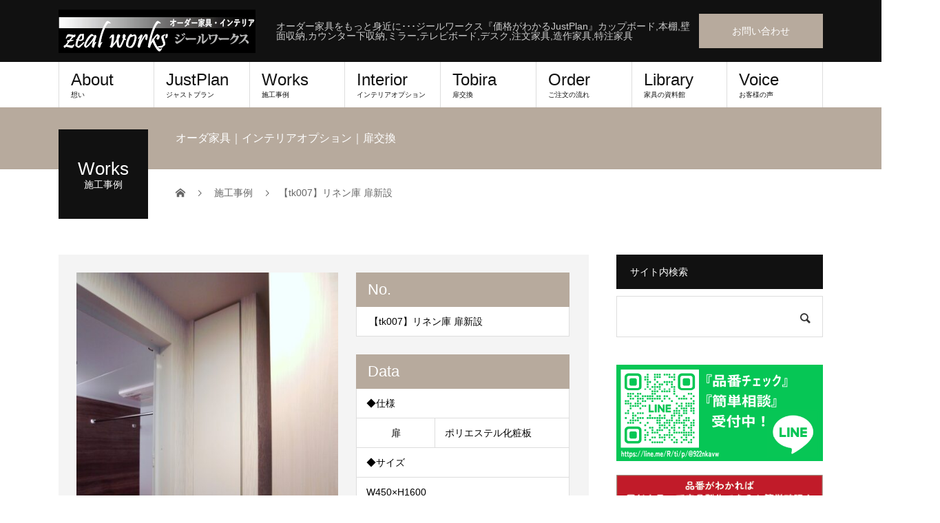

--- FILE ---
content_type: text/html; charset=UTF-8
request_url: https://zealworks.jp/index.php/works/tk007
body_size: 22889
content:
<!DOCTYPE html>
<html dir="ltr" lang="ja" prefix="og: https://ogp.me/ns#">
<head>
<meta charset="UTF-8">
<meta name="description" content="オーダー家具をもっと身近に･･･ジールワークス『価格がわかるJustPlan』カップボード,本棚,壁面収納,カウンター下収納,ミラー,テレビボード,デスク,注文家具,造作家具,特注家具">
<meta name="viewport" content="width=device-width">
<title>【tk007】リネン庫 扉新設 | オーダー家具【zealworks】</title>

		<!-- All in One SEO 4.9.3 - aioseo.com -->
	<meta name="robots" content="max-image-preview:large" />
	<meta name="google-site-verification" content="6rzG8evaB154qz1jdri6QJEXYiLtOy04fxaU7uxf2OQ" />
	<meta name="p:domain_verify" content="4be5d48205f2a56be5379d87b8957ef2" />
	<link rel="canonical" href="https://zealworks.jp/index.php/works/tk007" />
	<meta name="generator" content="All in One SEO (AIOSEO) 4.9.3" />

		<!-- Google tag (gtag.js) -->
<script async src="https://www.googletagmanager.com/gtag/js?id=G-9HYTR4B39K"></script>
<script>
  window.dataLayer = window.dataLayer || [];
  function gtag(){dataLayer.push(arguments);}
  gtag('js', new Date());

  gtag('config', 'G-9HYTR4B39K');
</script>
		<meta property="og:locale" content="ja_JP" />
		<meta property="og:site_name" content="オーダー家具,インテリアオプション【zealworks ジールワークス】" />
		<meta property="og:type" content="article" />
		<meta property="og:title" content="【tk007】リネン庫 扉新設 | オーダー家具【zealworks】" />
		<meta property="og:url" content="https://zealworks.jp/index.php/works/tk007" />
		<meta property="fb:app_id" content="237189422978303" />
		<meta property="fb:admins" content="223849740991117" />
		<meta property="og:image" content="https://zealworks.jp/zeal/wp-content/uploads/2012/01/tk007-e1624448202284.jpg" />
		<meta property="og:image:secure_url" content="https://zealworks.jp/zeal/wp-content/uploads/2012/01/tk007-e1624448202284.jpg" />
		<meta property="og:image:width" content="450" />
		<meta property="og:image:height" content="600" />
		<meta property="article:published_time" content="2021-06-23T11:40:17+00:00" />
		<meta property="article:modified_time" content="2021-06-24T10:41:29+00:00" />
		<meta property="article:publisher" content="https://www.facebook.com/zealworks" />
		<meta name="twitter:card" content="summary_large_image" />
		<meta name="twitter:site" content="@zealworks" />
		<meta name="twitter:title" content="【tk007】リネン庫 扉新設 | オーダー家具【zealworks】" />
		<meta name="twitter:image" content="https://zealworks.jp/zeal/wp-content/uploads/2012/01/tk007-e1624448202284.jpg" />
		<script type="application/ld+json" class="aioseo-schema">
			{"@context":"https:\/\/schema.org","@graph":[{"@type":"BreadcrumbList","@id":"https:\/\/zealworks.jp\/index.php\/works\/tk007#breadcrumblist","itemListElement":[{"@type":"ListItem","@id":"https:\/\/zealworks.jp#listItem","position":1,"name":"\u30db\u30fc\u30e0","item":"https:\/\/zealworks.jp","nextItem":{"@type":"ListItem","@id":"https:\/\/zealworks.jp\/index.php\/works#listItem","name":"\u65bd\u5de5\u4e8b\u4f8b"}},{"@type":"ListItem","@id":"https:\/\/zealworks.jp\/index.php\/works#listItem","position":2,"name":"\u65bd\u5de5\u4e8b\u4f8b","item":"https:\/\/zealworks.jp\/index.php\/works","nextItem":{"@type":"ListItem","@id":"https:\/\/zealworks.jp\/index.php\/interior-option\/tobira-shinsetu#listItem","name":"\u6249\u4ea4\u63db\uff5c\u65b0\u8a2d"},"previousItem":{"@type":"ListItem","@id":"https:\/\/zealworks.jp#listItem","name":"\u30db\u30fc\u30e0"}},{"@type":"ListItem","@id":"https:\/\/zealworks.jp\/index.php\/interior-option\/tobira-shinsetu#listItem","position":3,"name":"\u6249\u4ea4\u63db\uff5c\u65b0\u8a2d","item":"https:\/\/zealworks.jp\/index.php\/interior-option\/tobira-shinsetu","nextItem":{"@type":"ListItem","@id":"https:\/\/zealworks.jp\/index.php\/works\/tk007#listItem","name":"\u3010tk007\u3011\u30ea\u30cd\u30f3\u5eab \u6249\u65b0\u8a2d"},"previousItem":{"@type":"ListItem","@id":"https:\/\/zealworks.jp\/index.php\/works#listItem","name":"\u65bd\u5de5\u4e8b\u4f8b"}},{"@type":"ListItem","@id":"https:\/\/zealworks.jp\/index.php\/works\/tk007#listItem","position":4,"name":"\u3010tk007\u3011\u30ea\u30cd\u30f3\u5eab \u6249\u65b0\u8a2d","previousItem":{"@type":"ListItem","@id":"https:\/\/zealworks.jp\/index.php\/interior-option\/tobira-shinsetu#listItem","name":"\u6249\u4ea4\u63db\uff5c\u65b0\u8a2d"}}]},{"@type":"Organization","@id":"https:\/\/zealworks.jp\/#organization","name":"zealworks","description":"\u30aa\u30fc\u30c0\u30fc\u5bb6\u5177\u3092\u3082\u3063\u3068\u8eab\u8fd1\u306b\uff65\uff65\uff65\u30b8\u30fc\u30eb\u30ef\u30fc\u30af\u30b9\u300e\u4fa1\u683c\u304c\u308f\u304b\u308bJustPlan\u300f\u30ab\u30c3\u30d7\u30dc\u30fc\u30c9,\u672c\u68da,\u58c1\u9762\u53ce\u7d0d,\u30ab\u30a6\u30f3\u30bf\u30fc\u4e0b\u53ce\u7d0d,\u30df\u30e9\u30fc,\u30c6\u30ec\u30d3\u30dc\u30fc\u30c9,\u30c7\u30b9\u30af,\u6ce8\u6587\u5bb6\u5177,\u9020\u4f5c\u5bb6\u5177,\u7279\u6ce8\u5bb6\u5177","url":"https:\/\/zealworks.jp\/","telephone":"+818008000070","logo":{"@type":"ImageObject","url":"https:\/\/zealworks.jp\/zeal\/wp-content\/uploads\/2019\/02\/cropped-logo.png","@id":"https:\/\/zealworks.jp\/index.php\/works\/tk007\/#organizationLogo","width":512,"height":512},"image":{"@id":"https:\/\/zealworks.jp\/index.php\/works\/tk007\/#organizationLogo"},"sameAs":["https:\/\/www.instagram.com\/zealworks\/","https:\/\/www.pinterest.jp\/zealworks\/","https:\/\/www.youtube.com\/c\/ZealworksJpZeal\/videos"]},{"@type":"WebPage","@id":"https:\/\/zealworks.jp\/index.php\/works\/tk007#webpage","url":"https:\/\/zealworks.jp\/index.php\/works\/tk007","name":"\u3010tk007\u3011\u30ea\u30cd\u30f3\u5eab \u6249\u65b0\u8a2d | \u30aa\u30fc\u30c0\u30fc\u5bb6\u5177\u3010zealworks\u3011","inLanguage":"ja","isPartOf":{"@id":"https:\/\/zealworks.jp\/#website"},"breadcrumb":{"@id":"https:\/\/zealworks.jp\/index.php\/works\/tk007#breadcrumblist"},"image":{"@type":"ImageObject","url":"https:\/\/zealworks.jp\/zeal\/wp-content\/uploads\/2012\/01\/tk007-e1624448202284.jpg","@id":"https:\/\/zealworks.jp\/index.php\/works\/tk007\/#mainImage","width":450,"height":600,"caption":"\u30ea\u30cd\u30f3\u5eab\u6249\u65b0\u8a2d\u3010tk007\u3011"},"primaryImageOfPage":{"@id":"https:\/\/zealworks.jp\/index.php\/works\/tk007#mainImage"},"datePublished":"2021-06-23T20:40:17+09:00","dateModified":"2021-06-24T19:41:29+09:00"},{"@type":"WebSite","@id":"https:\/\/zealworks.jp\/#website","url":"https:\/\/zealworks.jp\/","name":"\u30aa\u30fc\u30c0\u30fc\u5bb6\u5177\u3010zealworks\u3011","description":"\u30aa\u30fc\u30c0\u30fc\u5bb6\u5177\u3092\u3082\u3063\u3068\u8eab\u8fd1\u306b\uff65\uff65\uff65\u30b8\u30fc\u30eb\u30ef\u30fc\u30af\u30b9\u300e\u4fa1\u683c\u304c\u308f\u304b\u308bJustPlan\u300f\u30ab\u30c3\u30d7\u30dc\u30fc\u30c9,\u672c\u68da,\u58c1\u9762\u53ce\u7d0d,\u30ab\u30a6\u30f3\u30bf\u30fc\u4e0b\u53ce\u7d0d,\u30df\u30e9\u30fc,\u30c6\u30ec\u30d3\u30dc\u30fc\u30c9,\u30c7\u30b9\u30af,\u6ce8\u6587\u5bb6\u5177,\u9020\u4f5c\u5bb6\u5177,\u7279\u6ce8\u5bb6\u5177","inLanguage":"ja","publisher":{"@id":"https:\/\/zealworks.jp\/#organization"}}]}
		</script>
		<!-- All in One SEO -->

<link rel="alternate" type="application/rss+xml" title="オーダー家具【zealworks】 &raquo; フィード" href="https://zealworks.jp/index.php/feed" />
<link rel="alternate" type="application/rss+xml" title="オーダー家具【zealworks】 &raquo; コメントフィード" href="https://zealworks.jp/index.php/comments/feed" />
<link rel="alternate" title="oEmbed (JSON)" type="application/json+oembed" href="https://zealworks.jp/index.php/wp-json/oembed/1.0/embed?url=https%3A%2F%2Fzealworks.jp%2Findex.php%2Fworks%2Ftk007" />
<link rel="alternate" title="oEmbed (XML)" type="text/xml+oembed" href="https://zealworks.jp/index.php/wp-json/oembed/1.0/embed?url=https%3A%2F%2Fzealworks.jp%2Findex.php%2Fworks%2Ftk007&#038;format=xml" />
<link rel="preconnect" href="https://fonts.googleapis.com">
<link rel="preconnect" href="https://fonts.gstatic.com" crossorigin>
<link href="https://fonts.googleapis.com/css2?family=Noto+Sans+JP:wght@400;600" rel="stylesheet">
<style id='wp-img-auto-sizes-contain-inline-css' type='text/css'>
img:is([sizes=auto i],[sizes^="auto," i]){contain-intrinsic-size:3000px 1500px}
/*# sourceURL=wp-img-auto-sizes-contain-inline-css */
</style>
<link rel='stylesheet' id='sbi_styles-css' href='https://zealworks.jp/zeal/wp-content/plugins/instagram-feed/css/sbi-styles.min.css?ver=6.10.0' type='text/css' media='all' />
<style id='wp-emoji-styles-inline-css' type='text/css'>

	img.wp-smiley, img.emoji {
		display: inline !important;
		border: none !important;
		box-shadow: none !important;
		height: 1em !important;
		width: 1em !important;
		margin: 0 0.07em !important;
		vertical-align: -0.1em !important;
		background: none !important;
		padding: 0 !important;
	}
/*# sourceURL=wp-emoji-styles-inline-css */
</style>
<style id='wp-block-library-inline-css' type='text/css'>
:root{--wp-block-synced-color:#7a00df;--wp-block-synced-color--rgb:122,0,223;--wp-bound-block-color:var(--wp-block-synced-color);--wp-editor-canvas-background:#ddd;--wp-admin-theme-color:#007cba;--wp-admin-theme-color--rgb:0,124,186;--wp-admin-theme-color-darker-10:#006ba1;--wp-admin-theme-color-darker-10--rgb:0,107,160.5;--wp-admin-theme-color-darker-20:#005a87;--wp-admin-theme-color-darker-20--rgb:0,90,135;--wp-admin-border-width-focus:2px}@media (min-resolution:192dpi){:root{--wp-admin-border-width-focus:1.5px}}.wp-element-button{cursor:pointer}:root .has-very-light-gray-background-color{background-color:#eee}:root .has-very-dark-gray-background-color{background-color:#313131}:root .has-very-light-gray-color{color:#eee}:root .has-very-dark-gray-color{color:#313131}:root .has-vivid-green-cyan-to-vivid-cyan-blue-gradient-background{background:linear-gradient(135deg,#00d084,#0693e3)}:root .has-purple-crush-gradient-background{background:linear-gradient(135deg,#34e2e4,#4721fb 50%,#ab1dfe)}:root .has-hazy-dawn-gradient-background{background:linear-gradient(135deg,#faaca8,#dad0ec)}:root .has-subdued-olive-gradient-background{background:linear-gradient(135deg,#fafae1,#67a671)}:root .has-atomic-cream-gradient-background{background:linear-gradient(135deg,#fdd79a,#004a59)}:root .has-nightshade-gradient-background{background:linear-gradient(135deg,#330968,#31cdcf)}:root .has-midnight-gradient-background{background:linear-gradient(135deg,#020381,#2874fc)}:root{--wp--preset--font-size--normal:16px;--wp--preset--font-size--huge:42px}.has-regular-font-size{font-size:1em}.has-larger-font-size{font-size:2.625em}.has-normal-font-size{font-size:var(--wp--preset--font-size--normal)}.has-huge-font-size{font-size:var(--wp--preset--font-size--huge)}.has-text-align-center{text-align:center}.has-text-align-left{text-align:left}.has-text-align-right{text-align:right}.has-fit-text{white-space:nowrap!important}#end-resizable-editor-section{display:none}.aligncenter{clear:both}.items-justified-left{justify-content:flex-start}.items-justified-center{justify-content:center}.items-justified-right{justify-content:flex-end}.items-justified-space-between{justify-content:space-between}.screen-reader-text{border:0;clip-path:inset(50%);height:1px;margin:-1px;overflow:hidden;padding:0;position:absolute;width:1px;word-wrap:normal!important}.screen-reader-text:focus{background-color:#ddd;clip-path:none;color:#444;display:block;font-size:1em;height:auto;left:5px;line-height:normal;padding:15px 23px 14px;text-decoration:none;top:5px;width:auto;z-index:100000}html :where(.has-border-color){border-style:solid}html :where([style*=border-top-color]){border-top-style:solid}html :where([style*=border-right-color]){border-right-style:solid}html :where([style*=border-bottom-color]){border-bottom-style:solid}html :where([style*=border-left-color]){border-left-style:solid}html :where([style*=border-width]){border-style:solid}html :where([style*=border-top-width]){border-top-style:solid}html :where([style*=border-right-width]){border-right-style:solid}html :where([style*=border-bottom-width]){border-bottom-style:solid}html :where([style*=border-left-width]){border-left-style:solid}html :where(img[class*=wp-image-]){height:auto;max-width:100%}:where(figure){margin:0 0 1em}html :where(.is-position-sticky){--wp-admin--admin-bar--position-offset:var(--wp-admin--admin-bar--height,0px)}@media screen and (max-width:600px){html :where(.is-position-sticky){--wp-admin--admin-bar--position-offset:0px}}

/*# sourceURL=wp-block-library-inline-css */
</style><style id='global-styles-inline-css' type='text/css'>
:root{--wp--preset--aspect-ratio--square: 1;--wp--preset--aspect-ratio--4-3: 4/3;--wp--preset--aspect-ratio--3-4: 3/4;--wp--preset--aspect-ratio--3-2: 3/2;--wp--preset--aspect-ratio--2-3: 2/3;--wp--preset--aspect-ratio--16-9: 16/9;--wp--preset--aspect-ratio--9-16: 9/16;--wp--preset--color--black: #000000;--wp--preset--color--cyan-bluish-gray: #abb8c3;--wp--preset--color--white: #ffffff;--wp--preset--color--pale-pink: #f78da7;--wp--preset--color--vivid-red: #cf2e2e;--wp--preset--color--luminous-vivid-orange: #ff6900;--wp--preset--color--luminous-vivid-amber: #fcb900;--wp--preset--color--light-green-cyan: #7bdcb5;--wp--preset--color--vivid-green-cyan: #00d084;--wp--preset--color--pale-cyan-blue: #8ed1fc;--wp--preset--color--vivid-cyan-blue: #0693e3;--wp--preset--color--vivid-purple: #9b51e0;--wp--preset--gradient--vivid-cyan-blue-to-vivid-purple: linear-gradient(135deg,rgb(6,147,227) 0%,rgb(155,81,224) 100%);--wp--preset--gradient--light-green-cyan-to-vivid-green-cyan: linear-gradient(135deg,rgb(122,220,180) 0%,rgb(0,208,130) 100%);--wp--preset--gradient--luminous-vivid-amber-to-luminous-vivid-orange: linear-gradient(135deg,rgb(252,185,0) 0%,rgb(255,105,0) 100%);--wp--preset--gradient--luminous-vivid-orange-to-vivid-red: linear-gradient(135deg,rgb(255,105,0) 0%,rgb(207,46,46) 100%);--wp--preset--gradient--very-light-gray-to-cyan-bluish-gray: linear-gradient(135deg,rgb(238,238,238) 0%,rgb(169,184,195) 100%);--wp--preset--gradient--cool-to-warm-spectrum: linear-gradient(135deg,rgb(74,234,220) 0%,rgb(151,120,209) 20%,rgb(207,42,186) 40%,rgb(238,44,130) 60%,rgb(251,105,98) 80%,rgb(254,248,76) 100%);--wp--preset--gradient--blush-light-purple: linear-gradient(135deg,rgb(255,206,236) 0%,rgb(152,150,240) 100%);--wp--preset--gradient--blush-bordeaux: linear-gradient(135deg,rgb(254,205,165) 0%,rgb(254,45,45) 50%,rgb(107,0,62) 100%);--wp--preset--gradient--luminous-dusk: linear-gradient(135deg,rgb(255,203,112) 0%,rgb(199,81,192) 50%,rgb(65,88,208) 100%);--wp--preset--gradient--pale-ocean: linear-gradient(135deg,rgb(255,245,203) 0%,rgb(182,227,212) 50%,rgb(51,167,181) 100%);--wp--preset--gradient--electric-grass: linear-gradient(135deg,rgb(202,248,128) 0%,rgb(113,206,126) 100%);--wp--preset--gradient--midnight: linear-gradient(135deg,rgb(2,3,129) 0%,rgb(40,116,252) 100%);--wp--preset--font-size--small: 13px;--wp--preset--font-size--medium: 20px;--wp--preset--font-size--large: 36px;--wp--preset--font-size--x-large: 42px;--wp--preset--spacing--20: 0.44rem;--wp--preset--spacing--30: 0.67rem;--wp--preset--spacing--40: 1rem;--wp--preset--spacing--50: 1.5rem;--wp--preset--spacing--60: 2.25rem;--wp--preset--spacing--70: 3.38rem;--wp--preset--spacing--80: 5.06rem;--wp--preset--shadow--natural: 6px 6px 9px rgba(0, 0, 0, 0.2);--wp--preset--shadow--deep: 12px 12px 50px rgba(0, 0, 0, 0.4);--wp--preset--shadow--sharp: 6px 6px 0px rgba(0, 0, 0, 0.2);--wp--preset--shadow--outlined: 6px 6px 0px -3px rgb(255, 255, 255), 6px 6px rgb(0, 0, 0);--wp--preset--shadow--crisp: 6px 6px 0px rgb(0, 0, 0);}:where(.is-layout-flex){gap: 0.5em;}:where(.is-layout-grid){gap: 0.5em;}body .is-layout-flex{display: flex;}.is-layout-flex{flex-wrap: wrap;align-items: center;}.is-layout-flex > :is(*, div){margin: 0;}body .is-layout-grid{display: grid;}.is-layout-grid > :is(*, div){margin: 0;}:where(.wp-block-columns.is-layout-flex){gap: 2em;}:where(.wp-block-columns.is-layout-grid){gap: 2em;}:where(.wp-block-post-template.is-layout-flex){gap: 1.25em;}:where(.wp-block-post-template.is-layout-grid){gap: 1.25em;}.has-black-color{color: var(--wp--preset--color--black) !important;}.has-cyan-bluish-gray-color{color: var(--wp--preset--color--cyan-bluish-gray) !important;}.has-white-color{color: var(--wp--preset--color--white) !important;}.has-pale-pink-color{color: var(--wp--preset--color--pale-pink) !important;}.has-vivid-red-color{color: var(--wp--preset--color--vivid-red) !important;}.has-luminous-vivid-orange-color{color: var(--wp--preset--color--luminous-vivid-orange) !important;}.has-luminous-vivid-amber-color{color: var(--wp--preset--color--luminous-vivid-amber) !important;}.has-light-green-cyan-color{color: var(--wp--preset--color--light-green-cyan) !important;}.has-vivid-green-cyan-color{color: var(--wp--preset--color--vivid-green-cyan) !important;}.has-pale-cyan-blue-color{color: var(--wp--preset--color--pale-cyan-blue) !important;}.has-vivid-cyan-blue-color{color: var(--wp--preset--color--vivid-cyan-blue) !important;}.has-vivid-purple-color{color: var(--wp--preset--color--vivid-purple) !important;}.has-black-background-color{background-color: var(--wp--preset--color--black) !important;}.has-cyan-bluish-gray-background-color{background-color: var(--wp--preset--color--cyan-bluish-gray) !important;}.has-white-background-color{background-color: var(--wp--preset--color--white) !important;}.has-pale-pink-background-color{background-color: var(--wp--preset--color--pale-pink) !important;}.has-vivid-red-background-color{background-color: var(--wp--preset--color--vivid-red) !important;}.has-luminous-vivid-orange-background-color{background-color: var(--wp--preset--color--luminous-vivid-orange) !important;}.has-luminous-vivid-amber-background-color{background-color: var(--wp--preset--color--luminous-vivid-amber) !important;}.has-light-green-cyan-background-color{background-color: var(--wp--preset--color--light-green-cyan) !important;}.has-vivid-green-cyan-background-color{background-color: var(--wp--preset--color--vivid-green-cyan) !important;}.has-pale-cyan-blue-background-color{background-color: var(--wp--preset--color--pale-cyan-blue) !important;}.has-vivid-cyan-blue-background-color{background-color: var(--wp--preset--color--vivid-cyan-blue) !important;}.has-vivid-purple-background-color{background-color: var(--wp--preset--color--vivid-purple) !important;}.has-black-border-color{border-color: var(--wp--preset--color--black) !important;}.has-cyan-bluish-gray-border-color{border-color: var(--wp--preset--color--cyan-bluish-gray) !important;}.has-white-border-color{border-color: var(--wp--preset--color--white) !important;}.has-pale-pink-border-color{border-color: var(--wp--preset--color--pale-pink) !important;}.has-vivid-red-border-color{border-color: var(--wp--preset--color--vivid-red) !important;}.has-luminous-vivid-orange-border-color{border-color: var(--wp--preset--color--luminous-vivid-orange) !important;}.has-luminous-vivid-amber-border-color{border-color: var(--wp--preset--color--luminous-vivid-amber) !important;}.has-light-green-cyan-border-color{border-color: var(--wp--preset--color--light-green-cyan) !important;}.has-vivid-green-cyan-border-color{border-color: var(--wp--preset--color--vivid-green-cyan) !important;}.has-pale-cyan-blue-border-color{border-color: var(--wp--preset--color--pale-cyan-blue) !important;}.has-vivid-cyan-blue-border-color{border-color: var(--wp--preset--color--vivid-cyan-blue) !important;}.has-vivid-purple-border-color{border-color: var(--wp--preset--color--vivid-purple) !important;}.has-vivid-cyan-blue-to-vivid-purple-gradient-background{background: var(--wp--preset--gradient--vivid-cyan-blue-to-vivid-purple) !important;}.has-light-green-cyan-to-vivid-green-cyan-gradient-background{background: var(--wp--preset--gradient--light-green-cyan-to-vivid-green-cyan) !important;}.has-luminous-vivid-amber-to-luminous-vivid-orange-gradient-background{background: var(--wp--preset--gradient--luminous-vivid-amber-to-luminous-vivid-orange) !important;}.has-luminous-vivid-orange-to-vivid-red-gradient-background{background: var(--wp--preset--gradient--luminous-vivid-orange-to-vivid-red) !important;}.has-very-light-gray-to-cyan-bluish-gray-gradient-background{background: var(--wp--preset--gradient--very-light-gray-to-cyan-bluish-gray) !important;}.has-cool-to-warm-spectrum-gradient-background{background: var(--wp--preset--gradient--cool-to-warm-spectrum) !important;}.has-blush-light-purple-gradient-background{background: var(--wp--preset--gradient--blush-light-purple) !important;}.has-blush-bordeaux-gradient-background{background: var(--wp--preset--gradient--blush-bordeaux) !important;}.has-luminous-dusk-gradient-background{background: var(--wp--preset--gradient--luminous-dusk) !important;}.has-pale-ocean-gradient-background{background: var(--wp--preset--gradient--pale-ocean) !important;}.has-electric-grass-gradient-background{background: var(--wp--preset--gradient--electric-grass) !important;}.has-midnight-gradient-background{background: var(--wp--preset--gradient--midnight) !important;}.has-small-font-size{font-size: var(--wp--preset--font-size--small) !important;}.has-medium-font-size{font-size: var(--wp--preset--font-size--medium) !important;}.has-large-font-size{font-size: var(--wp--preset--font-size--large) !important;}.has-x-large-font-size{font-size: var(--wp--preset--font-size--x-large) !important;}
/*# sourceURL=global-styles-inline-css */
</style>

<style id='classic-theme-styles-inline-css' type='text/css'>
/*! This file is auto-generated */
.wp-block-button__link{color:#fff;background-color:#32373c;border-radius:9999px;box-shadow:none;text-decoration:none;padding:calc(.667em + 2px) calc(1.333em + 2px);font-size:1.125em}.wp-block-file__button{background:#32373c;color:#fff;text-decoration:none}
/*# sourceURL=/wp-includes/css/classic-themes.min.css */
</style>
<link rel='stylesheet' id='contact-form-7-css' href='https://zealworks.jp/zeal/wp-content/plugins/contact-form-7/includes/css/styles.css?ver=6.1.4' type='text/css' media='all' />
<link rel='stylesheet' id='whats-new-style-css' href='https://zealworks.jp/zeal/wp-content/plugins/whats-new-genarator/whats-new.css?ver=2.0.2' type='text/css' media='all' />
<link rel='stylesheet' id='dashicons-css' href='https://zealworks.jp/zeal/wp-includes/css/dashicons.min.css?ver=6.9' type='text/css' media='all' />
<link rel='stylesheet' id='admin-bar-css' href='https://zealworks.jp/zeal/wp-includes/css/admin-bar.min.css?ver=6.9' type='text/css' media='all' />
<link rel='stylesheet' id='beauty-slick-css' href='https://zealworks.jp/zeal/wp-content/themes/beauty_tcd054/assets/css/slick.min.css?ver=6.9' type='text/css' media='all' />
<link rel='stylesheet' id='beauty-slick-theme-css' href='https://zealworks.jp/zeal/wp-content/themes/beauty_tcd054/assets/css/slick-theme.min.css?ver=6.9' type='text/css' media='all' />
<link rel='stylesheet' id='beauty-style-css' href='https://zealworks.jp/zeal/wp-content/themes/beauty_tcd054/style.css?ver=6.9' type='text/css' media='all' />
<link rel='stylesheet' id='child-style-css' href='https://zealworks.jp/zeal/wp-content/themes/beauty_child/style.css?ver=6.9' type='text/css' media='all' />
<link rel='stylesheet' id='sns-button-css' href='https://zealworks.jp/zeal/wp-content/themes/beauty_tcd054/assets/css/sns-button.css?ver=2.1' type='text/css' media='all' />
<link rel='stylesheet' id='design-plus-css' href='https://zealworks.jp/zeal/wp-content/themes/beauty_tcd054/assets/css/design-plus.css?ver=2.1' type='text/css' media='all' />
<style>:root {
  --tcd-font-type1: Arial,"Hiragino Sans","Yu Gothic Medium","Meiryo",sans-serif;
  --tcd-font-type2: "Times New Roman",Times,"Yu Mincho","游明朝","游明朝体","Hiragino Mincho Pro",serif;
  --tcd-font-type3: Palatino,"Yu Kyokasho","游教科書体","UD デジタル 教科書体 N","游明朝","游明朝体","Hiragino Mincho Pro","Meiryo",serif;
  --tcd-font-type-logo: "Noto Sans JP",sans-serif;
}</style>
<script type="text/javascript" src="https://zealworks.jp/zeal/wp-includes/js/jquery/jquery.min.js?ver=3.7.1" id="jquery-core-js"></script>
<script type="text/javascript" src="https://zealworks.jp/zeal/wp-includes/js/jquery/jquery-migrate.min.js?ver=3.4.1" id="jquery-migrate-js"></script>
<script type="text/javascript" src="https://zealworks.jp/zeal/wp-content/themes/beauty_tcd054/assets/js/slick.min.js?ver=2.1" id="beauty-slick-js"></script>
<link rel="https://api.w.org/" href="https://zealworks.jp/index.php/wp-json/" /><link rel='shortlink' href='https://zealworks.jp/?p=31756' />

<script>(function(w,d,s,l,i)...</script>
<!-- Markup (JSON-LD) structured in schema.org ver.4.8.1 START -->
<script type="application/ld+json">
{
    "@context": "https://schema.org",
    "@type": "Organization",
    "name": "zealworks",
    "url": "https://zealworks.jp/",
    "logo": "https://zealworks.jp/zeal/wp-content/uploads/2018/05/logo.png",
    "contactPoint": [
        {
            "@type": "ContactPoint",
            "telephone": "0429368103",
            "contactType": "customer service",
            "email": "contact@zealworks.jp",
            "areaServed": [
                "JAPAN"
            ],
            "availableLanguage": [
                "Japanese"
            ]
        }
    ],
    "sameAs": [
        "https://www.facebook.com/zealworks/",
        "https://twitter.com/zealworks",
        "https://plus.google.com/+ZealworksJpZeal",
        "https://www.instagram.com/zealworks/",
        "https://www.youtube.com/user/zealworksjp"
    ]
}
</script>
<!-- Markup (JSON-LD) structured in schema.org END -->
<style>
.p-headline,.p-pager__item span,.p-portfolio__headline,.p-page-links > span,.c-pw__btn,.p-widget__title,.widget_block .wp-block-heading,.p-search__submit,.p-staff-blog__headline,.p-readmore__btn{background: #111111}.p-pager__item span,.p-page-links > span{border-color: #111111}.p-pagetop a:hover,.p-nav02__item a:hover,.p-index-content__btn:hover,.p-menu-btn.is-active,.c-pw__btn:hover,.p-search__submit:hover,.p-readmore__btn:hover{background: #422414}.p-article01__title a:hover,.p-article01__cat a:hover,.p-article02__title a:hover,.p-article03__title a:hover,.p-breadcrumb a:hover,.p-entry__cat a:hover,.p-article04 a:hover .p-article04__title,.p-article06 a:hover .p-article06__name,.p-profile__social-item a:hover,.p-style-author__body:hover .p-style-author__portrait-name,.p-style-author__body:hover .p-style-author__comment::after,.p-news-ticker__item-date,.p-news-ticker__list-item-title:hover,.p-article05 a:hover .p-article05__title,.p-news-ticker__list-item-date,.p-author__name a:hover,.p-profile__table a:hover,.p-style__table a:hover,.p-widget:not(.widget_text) a:hover{color: #422414}.p-entry__body a,.custom-html-widget a{color: #632e11}body,.p-global-nav .sub-title,.p-page-header__sub,.p-index-content__header-title span{font-family: var(--tcd-font-type1)}.rich_font_logo{font-family: var(--tcd-font-type-logo);font-weight: bold}.l-header__tel,.c-logo,.p-global-nav > ul > li > a,.p-page-header__title,.p-banner-list__item-catch,.p-profile__table caption,.p-search__title,.p-style__data-item-headline,.p-index-content__header-title,.p-header-slider__item-title,.p-header-video__title,.p-header-youtube__title{font-family: var(--tcd-font-type1)}.p-hover-effect--type3,.p-article04__img,.p-article06__img{background: #ffffff}.p-hover-effect--type3:hover img{opacity: 0.5}.l-footer__logo{font-size: 26px}.l-header{background: #111111}.l-header__desc{color: #cccccc}.p-global-nav .sub-menu a{background: #111111;color: #ffffff}.p-global-nav .sub-menu a:hover{background: #422414;color: #ffffff}.p-contact__appointment{background: #b7aa9d;color: #ffffff}.p-contact__appointment:hover{background: #422414;color: #ffffff}.p-contact__appointment:hover{background: #422414;color: #ffffff}.l-footer__info,.p-copyright{background: #111111}.p-copyright{border-color: #333333}.p-style__data-item-headline,.p-style-author__headline{background: #b7aa9d;color: #ffffff}@media screen and (max-width: 991px) {.p-global-nav__inner{background: rgba(17,17,17, 0.9);color: #ffffff}.p-global-nav ul li a{font-family: var(--tcd-font-type1);color: #ffffff !important}}@media screen and (max-width: 767px) {.p-style + .p-nav02{display: none}}#site_loader_animation.c-load--type3 i { background: #111111; }
</style>
<link rel="icon" href="https://zealworks.jp/zeal/wp-content/uploads/2019/02/cropped-logo-32x32.png" sizes="32x32" />
<link rel="icon" href="https://zealworks.jp/zeal/wp-content/uploads/2019/02/cropped-logo-192x192.png" sizes="192x192" />
<link rel="apple-touch-icon" href="https://zealworks.jp/zeal/wp-content/uploads/2019/02/cropped-logo-180x180.png" />
<meta name="msapplication-TileImage" content="https://zealworks.jp/zeal/wp-content/uploads/2019/02/cropped-logo-270x270.png" />
		<style type="text/css" id="wp-custom-css">
			.tbl10 {
    border-collapse: collapse;
    table-layout: fixed;
    width: 100%; /* table幅を100%に指定 */
    background: #fff;
    border: none;
}
.tbl10 th,
.tbl10 td {
    display: block; /* セルをブロック要素に指定 */
    width: 100%; /* セルを親要素いっぱいの幅に指定 */
    border: none;
    font-size: 14px;   
    padding: 10px;
    vertical-align: top;
    text-align: left;
    box-sizing: border-box;
}
.tbl10 th {
    font-weight: 700;
    color: #fff;
    background: #6f5436; /* thの背景色 */
}

@media screen and (min-width: 768px) {
    .tbl10 th,
    .tbl10 td {
        display: table-cell; /* デフォルト値に指定 */
        border-bottom: 1px solid #ccc;
        color: #000;
        background: #fff;
    }
    .tbl10 th {
    font-weight: 700;
    color: #fff;
        background: #6f5436; /* thの背景色 */
    }
    .tbl10 tr th:first-child {
        width: 120px; /* thの固定幅 */
    }
}


.tbl11 {
    border-collapse: collapse;
    table-layout: fixed;
    width: 100%; /* table幅を100%に指定 */
    background: #fff;
    border: none;
}
.tbl11 th,
.tbl11 td {
    display: block; /* セルをブロック要素に指定 */
    width: 100%; /* セルを親要素いっぱいの幅に指定 */
    border: none;
    font-size: 14px;   
    padding: 10px;
    vertical-align: top;
    text-align: left;
    box-sizing: border-box;
}
.tbl11 th {
	  border: 1px solid #ccc; 
    font-weight: 700;
    color: #000;
	  text-align: center;
    background: #fff; /* thの背景色 */
}

@media screen and (min-width: 768px) {
    .tbl11 th,
    .tbl11 td {
        display: table-cell; /* デフォルト値に指定 */
        border-bottom: 1px solid #ccc;
        color: #000;
        background: #fff;
    }
    .tbl11 th {
    font-weight: 700;
        color: #000;
	  text-align: center;
        background: #fff; /* thの背景色 */
    }
    .tbl11 tr th:first-child {
        width: 120px; /* thの固定幅 */
    }
}


.tbl12 {
    border-collapse: collapse;
    table-layout: fixed;
    width: 100%; /* table幅を100%に指定 */
    background: #fff;
    border: none;
}
.tbl12 th,
.tbl12 td {
    display: block; /* セルをブロック要素に指定 */
    width: 100%; /* セルを親要素いっぱいの幅に指定 */
    border: none;
    font-size: 14px;   
    padding: 10px;
    vertical-align: top;
    text-align: left;
    box-sizing: border-box;
}
.tbl12 td { display: inline-block; 
}
.tbl12 th {
    font-weight: 700;
    color: #000;
	  text-align: center;
    background: #fff; /* thの背景色 */
}

@media screen and (min-width: 768px) {
    .tbl12 th,
    .tbl12 td {
        display: table-cell; /* デフォルト値に指定 */
        border-bottom: 1px solid #ccc;
        color: #000;
        background: #fff;
    }
    .tbl12 th {
    font-weight: 700;
        color: #000;
	  text-align: center;
        background: #fff; /* thの背景色 */
    }
    .tbl12 tr th:first-child {
        width: 120px; /* thの固定幅 */
    }
}


.tbl13{
    border-collapse: collapse;
    table-layout: fixed;
    width: 100%; /* table幅を100%に指定 */
    background: #fff;
    border: none;
}
.tbl13 th,
.tbl13 td {
    display: block; /* セルをブロック要素に指定 */
    width: 100%; /* セルを親要素いっぱいの幅に指定 */
    border: none;
    font-size: 14px;   
    padding: 10px;
    vertical-align: top;
    text-align: center;
    box-sizing: border-box;
}

.tbl13 th {
    font-weight: 700;
    color: #000;
	  text-align: center;
    background: #fff; /* thの背景色 */
}

@media screen and (min-width: 768px) {
    .tbl13 th,
    .tbl13 td {
        display: table-cell; /* デフォルト値に指定 */
        border-bottom: 1px solid #ccc;
        color: #000;
        background: #fff;
    }
    .tbl13 th {
    font-weight: 700;
        color: #000;
        background: #fff; /* thの背景色 */
    }
    .tbl13 tr th:first-child {
        width: 200px; /* thの固定幅 */
    }
}

.title04 {
        color: #666666;
	border-bottom:5px solid #888888;
	font-size: 20px;
	font-weight: 700;
	padding: 0.3em 0px;
	margin-bottom: 1em;
}

.archive-intro{margin:24px 0 16px;font-size:15px;line-height:1.9}

/* ===================== Plan01 (/select-plan/plan01/) ===================== */
.plan01-visual{
  --fg:#0f172a;--muted:#475569;--bg:#ffffff;--bd:#e5e7eb;
  --pri:#f97316;--pri-weak:#fff7ed;--pri-mid:#fdba74;
  --ok:#16a34a;--warn:#b45309;
}
.plan01-visual *{box-sizing:border-box}
.plan01-visual .wrap{max-width:980px;margin:0 auto;padding:28px 16px;color:var(--fg);background:var(--bg);line-height:1.85}

/* HERO */
.plan01-visual .p-hero{position:relative;border:1px solid var(--bd);border-radius:0;padding:0;background:#fff;box-shadow:0 4px 14px rgba(2,6,23,.05)}
.plan01-visual .p-hero .ttl{display:flex;align-items:center;gap:10px;margin:0;padding:12px 16px;color:#fff;background:linear-gradient(90deg,var(--pri),#ea580c)}
.plan01-visual .p-hero .ttl .num{width:42px;height:42px;border-radius:999px;background:#fff;color:var(--pri);font-weight:900;display:inline-flex;align-items:center;justify-content:center;font-size:22px}
.plan01-visual .p-hero .ttl h1{font-size:28px;margin:0;line-height:1.25}
@media (max-width:480px){.plan01-visual .p-hero .ttl h1{font-size:24px}}
.plan01-visual .p-hero .content{padding:14px 16px}
.plan01-visual .p-hero .lead{color:var(--muted);margin:4px 0 10px}

/* ラベル/KPI */
.plan01-visual .ribbon{display:inline-flex;align-items:center;gap:8px;background:var(--pri-weak);border:1px solid var(--pri-mid);color:#9a3412;padding:6px 10px;font-weight:700;margin-right:8px}
.plan01-visual .kpi{display:flex;flex-wrap:wrap;gap:8px;margin-top:10px}
.plan01-visual .pill{border:1px solid var(--bd);padding:6px 10px;background:#fff;font-size:13px;color:var(--muted)}
.plan01-visual .note{font-size:13px;color:var(--muted)}

/* SECTION */
.plan01-visual .card{border:1px solid var(--bd);background:#fff;padding:16px;margin:16px 0;box-shadow:0 4px 14px rgba(2,6,23,.05)}
.plan01-visual .card h2{margin:0 0 10px;font-size:20px;font-weight:900;color:#fff;padding:8px 12px;background:linear-gradient(90deg,var(--pri),#ea580c)}
.plan01-visual .grid{display:grid;gap:12px}
@media(min-width:820px){.plan01-visual .grid.cols-2{grid-template-columns:1fr 1fr}}

/* Feature */
.plan01-visual .feat{display:grid;grid-template-columns:64px 1fr;gap:12px;border:1px solid var(--bd);padding:12px;background:#fff}
.plan01-visual .feat .icon{width:64px;height:64px;background:var(--pri-weak);border:1px solid var(--pri-mid);display:flex;align-items:center;justify-content:center}
.plan01-visual .feat svg{width:28px;height:28px;color:#9a3412}
.plan01-visual .feat h3{margin:2px 0 4px;font-size:16px}

/* Timeline */
.plan01-visual .flow{margin-top:6px}
.plan01-visual .step{display:grid;grid-template-columns:42px 1fr;gap:12px;align-items:flex-start;padding:10px 0}
.plan01-visual .step+.step{border-top:1px dashed var(--bd)}
.plan01-visual .badge{display:inline-flex;align-items:center;justify-content:center;width:42px;height:42px;border-radius:999px;background:var(--pri);color:#fff;font-weight:900}
.plan01-visual .step h3{margin:0 0 6px;font-size:16px}
.plan01-visual .chips{display:flex;flex-wrap:wrap;gap:6px;margin-top:6px}
.plan01-visual .chip{border:1px solid var(--bd);padding:4px 8px;background:#fff;font-size:12px;color:#000}

/* Table */
.plan01-visual .table{overflow:auto}
.plan01-visual table{border-collapse:collapse;width:100%;font-size:14px}
.plan01-visual th,.plan01-visual td{border-top:1px solid var(--bd);padding:10px;text-align:left;vertical-align:top}
.plan01-visual thead th{background:#fff7ed;color:#9a3412}

/* CTA / Buttons */
.plan01-visual .cta{display:flex;flex-wrap:wrap;gap:10px;margin-top:10px}
.plan01-visual .btn{display:inline-flex;align-items:center;gap:8px;padding:10px 14px;border-radius:12px;border:1px solid var(--bd);text-decoration:none;font-weight:800;background:#fff;color:var(--fg)}
.plan01-visual .btn:hover{box-shadow:0 4px 12px rgba(2,6,23,.08)}
.plan01-visual .btn-primary{background:var(--pri);border-color:var(--pri);color:#fff}
.plan01-visual .btn-muted{background:#fff;border:1px solid var(--bd);color:var(--fg)}
.plan01-visual .btn-sm{padding:8px 12px;font-size:13px;border-radius:10px}
.plan01-visual .btn-block{display:flex;justify-content:center;width:100%}

/* Utility */
.plan01-visual .row-btns{display:flex;flex-wrap:wrap;gap:8px;margin-top:6px}


/* ===================== Plan02 (/select-plan/plan02/) ===================== */
.plan02-visual{
  --fg:#0f172a;--muted:#475569;--bg:#ffffff;--bd:#e5e7eb;
  --pri:#0284c7;--pri-weak:#eff6ff;--pri-mid:#93c5fd;
  --warn:#92400e;
}
.plan02-visual *{box-sizing:border-box}
.plan02-visual .wrap{max-width:980px;margin:0 auto;padding:28px 16px;color:var(--fg);background:var(--bg);line-height:1.85}

/* HERO */
.plan02-visual .p-hero{position:relative;border:1px solid var(--bd);border-radius:0;padding:0;background:#fff;box-shadow:0 4px 14px rgba(2,6,23,.05)}
.plan02-visual .p-hero .ttl{
  display:flex;align-items:center;gap:10px;margin:0;padding:12px 16px;color:#fff;
  background:linear-gradient(90deg,var(--pri),#0369a1);
  text-wrap:balance;word-break:keep-all;
}
.plan02-visual .p-hero .ttl .num{
  width:42px;height:42px;border-radius:999px;background:#fff;color:#0284c7;font-weight:900;
  display:inline-flex;align-items:center;justify-content:center;font-size:22px;
}
.plan02-visual .p-hero .ttl h1{font-size:28px;margin:0;line-height:1.25}
@media (max-width:480px){.plan02-visual .p-hero .ttl h1{font-size:24px}}
.plan02-visual .p-hero .content{padding:14px 16px}
.plan02-visual .p-hero .lead{color:var(--muted);margin:4px 0 10px}

/* リボン/KPI */
.plan02-visual .ribbon{display:inline-flex;align-items:center;gap:8px;background:var(--pri-weak);border:1px solid var(--pri-mid);color:#1e3a8a;padding:6px 10px;font-weight:700;margin-right:8px}
.plan02-visual .kpi{display:flex;flex-wrap:wrap;gap:8px;margin-top:10px}
.plan02-visual .pill{border:1px solid var(--bd);padding:6px 10px;background:#fff;font-size:13px;color:var(--muted)}
.plan02-visual .note{font-size:13px;color:var(--muted)}

/* SECTION */
.plan02-visual .card{border:1px solid var(--bd);border-radius:0;background:#fff;padding:16px;margin:16px 0;box-shadow:0 4px 14px rgba(2,6,23,.05)}
.plan02-visual .card h2{
  margin:0 0 10px;font-size:20px;font-weight:900;color:#fff;
  padding:8px 12px;background:linear-gradient(90deg,var(--pri),#0369a1);border-radius:0;
  text-wrap:balance;word-break:keep-all;
}
.plan02-visual .grid{display:grid;gap:12px}
@media(min-width:820px){.plan02-visual .grid.cols-2{grid-template-columns:1fr 1fr}}

/* Option tiles */
.plan02-visual .opt{display:grid;grid-template-columns:64px 1fr;gap:12px;border:1px solid var(--bd);border-radius:0;padding:12px;background:#fff}
.plan02-visual .opt .icon{width:64px;height:64px;border-radius:0;background:var(--pri-weak);border:1px solid var(--pri-mid);display:flex;align-items:center;justify-content:center}
.plan02-visual .opt svg{width:28px;height:28px;color:#1e3a8a}
.plan02-visual .opt h3{margin:2px 0 4px;font-size:16px}

/* Chips */
.plan02-visual .chips{display:flex;flex-wrap:wrap;gap:6px;margin-top:6px}
.plan02-visual .chip{border:1px solid var(--pri-mid);background:var(--pri-weak);color:#1e3a8a;padding:4px 8px;font-size:12px;border-radius:0}

/* Timeline */
.plan02-visual .flow{position:relative;margin-top:6px}
.plan02-visual .step{display:grid;grid-template-columns:42px 1fr;gap:12px;align-items:flex-start;padding:10px 0}
.plan02-visual .step+.step{border-top:1px dashed var(--bd)}
.plan02-visual .badge{display:inline-flex;align-items:center;justify-content:center;width:42px;height:42px;border-radius:999px;background:var(--pri);color:#fff;font-weight:900}
.plan02-visual .step h3{margin:0 0 6px;font-size:16px}
.plan02-visual .warn{background:#fffbeb;border:1px solid #fde68a;color:var(--warn);border-radius:0;padding:10px}

/* Table */
.plan02-visual .table{overflow:auto}
.plan02-visual table{border-collapse:collapse;width:100%;font-size:14px}
.plan02-visual th,.plan02-visual td{border-top:1px solid var(--bd);padding:10px;text-align:left;vertical-align:top}
.plan02-visual thead th{background:#eff6ff;color:#1d4ed8}

/* Buttons */
.plan02-visual .cta{display:flex;flex-wrap:wrap;gap:10px;margin-top:10px}
.plan02-visual .btn{display:inline-flex;align-items:center;gap:8px;padding:10px 14px;border-radius:12px;border:1px solid var(--bd);text-decoration:none;font-weight:800;background:#fff;color:var(--fg)}
.plan02-visual .btn:hover{box-shadow:0 4px 12px rgba(2,6,23,.08)}
.plan02-visual .btn-primary{background:var(--pri);border-color:var(--pri);color:#fff}
.plan02-visual .btn-muted{background:#fff;border:1px solid var(--bd);color:var(--fg)}
.plan02-visual .btn-sm{padding:8px 12px;font-size:13px;border-radius:10px}
.plan02-visual .row-btns{display:flex;flex-wrap:wrap;gap:8px;margin-top:8px}


/* ===================== door-visual (/select-plan/) ===================== */
.door-visual{--fg:#0f172a;--muted:#475569;--border:#e5e7eb;--bg:#fff;--pri:#0284c7;--acc:#f97316}
.door-visual *{box-sizing:border-box}
.door-visual .wrap{max-width:860px;margin:0 auto;padding:28px 16px;color:var(--fg);background:var(--bg);line-height:1.8;font-size:16px}
@media (min-width:1024px){ .door-visual .wrap{ max-width:1080px; } }

.door-visual h1{font-size:30px;margin:0 0 6px;letter-spacing:.02em}
.door-visual .lead{color:var(--muted);font-size:14px;margin:0 0 16px}

/* タブ */
.door-visual .tabs{display:flex;gap:8px;border:1px solid var(--border);border-radius:0;padding:6px;background:#fff;margin:10px 0 18px}
.door-visual .tabs a{flex:1;text-align:center;padding:10px;border-radius:0;text-decoration:none;color:var(--fg);border:1px solid transparent}
.door-visual .tabs a:hover{background:#f8fafc;border-color:var(--border)}

/* カード（角Rなし） */
.door-visual .card{border:1px solid var(--border);border-radius:0;background:#fff;box-shadow:0 4px 14px rgba(2,6,23,.05);padding:16px;margin-bottom:16px}
.door-visual .title{font-weight:800;margin-bottom:6px}
.door-visual .muted{color:var(--muted)}

/* 2タイル */
.door-visual .tiles2{display:grid;grid-template-columns:repeat(2,minmax(0,1fr));gap:12px;margin-top:8px}
@media (min-width:1024px){ .door-visual .tiles2{ gap:20px; } }
@media (max-width:720px){ .door-visual .tiles2{ grid-template-columns:1fr } }

/* タイル（角Rなし） */
.door-visual .tile{
  display:grid;grid-template-columns:64px 1fr;align-items:center;gap:12px;
  width:100%;min-height:110px;border:2px solid var(--border);border-radius:0;padding:14px;
  text-decoration:none;background:#fff;transition:.15s box-shadow,.15s border-color,.15s background-color;
}
@media (min-width:1024px){ .door-visual .tile{ padding:18px 20px; } }
.door-visual .tile:hover{box-shadow:0 6px 16px rgba(2,6,23,.08)}
.door-visual .tile > div:nth-child(2){min-width:0;}
/* ①オレンジ/②ブルーの枠内塗り */
.door-visual .tile.t1{ background:#fff7ed; border-color:#fdba74; }
.door-visual .tile.t1:hover{ border-color:#f59e0b; }
.door-visual .tile.t2{ background:#eff6ff; border-color:#93c5fd; }
.door-visual .tile.t2:hover{ border-color:#3b82f6; }

/* 番号丸 */
.door-visual .num{
  width:64px;height:64px;font-size:28px;font-weight:900;border-radius:999px;display:inline-flex;align-items:center;justify-content:center;color:#fff;
  border:3px solid rgba(15,23,42,.08);box-shadow:inset 0 6px 14px rgba(2,6,23,.10),0 2px 10px rgba(2,6,23,.06);line-height:1;justify-self:center;
}
.door-visual .t1 .num{background:linear-gradient(180deg,#f97316,#ea580c)}
.door-visual .t2 .num{background:linear-gradient(180deg,#0284c7,#0369a1)}

.door-visual .heading{font-weight:800}
.door-visual .tile .heading{display:flex;align-items:center;gap:8px;flex-wrap:nowrap}
.door-visual .tile .heading .htxt{flex:1 1 auto;min-width:0;white-space:nowrap}
.door-visual .tile .heading .cap{flex:0 0 auto;white-space:nowrap;margin-left:6px}
@media (max-width:720px){
  .door-visual .tile .heading{flex-wrap:wrap}
  .door-visual .tile .heading .cap{margin-left:0;margin-top:4px;white-space:normal}
}

.door-visual .sub{font-size:13px;color:var(--muted)}

/* バッジ（角Rなし） */
.door-visual .cap{display:inline-flex;align-items:center;justify-content:center;line-height:1;min-height:22px;padding:4px 10px;border:1px solid var(--border);border-radius:0;font-size:12px;margin-left:6px}
.door-visual .cap.area{background:#fee2e2;border-color:#dc2626;color:#dc2626}
.door-visual .cap.nwide{background:#e0e7ff;border-color:#1e3a8a;color:#1e3a8a}

.door-visual .plan{scroll-margin-top:120px}

/* 詳細タイトル帯（①オレンジ/②ブルー） */
.door-visual .plan .title{
  position:relative;
  font-size:20px;font-weight:900;display:flex;align-items:center;gap:10px;margin-bottom:8px;
  padding:10px 14px; padding-right:120px;
  border-radius:0;color:#fff;
  text-wrap:balance;word-break:keep-all;
}
.door-visual #plan1 .title{ background:linear-gradient(90deg,#f97316,#ea580c); }
.door-visual #plan2 .title{ background:linear-gradient(90deg,#0284c7,#0369a1); }

/* タイトル内の番号（丸） */
.door-visual #plan1 .title .num,
.door-visual #plan2 .title .num{
  width:40px;height:40px;font-size:18px;font-weight:900;border-radius:999px;display:inline-flex;align-items:center;justify-content:center;
  background:#fff; color:#f97316; flex:0 0 auto;
}
.door-visual #plan2 .title .num{ color:#0284c7; }

/* 右側バッジの固定 */
.door-visual .plan .title .cap{
  position:absolute; right:10px; top:50%; transform:translateY(-50%);
  margin-left:0;
}
@media (max-width:480px){
  .door-visual .plan .title{ font-size:18px; padding-right:104px; }
  .door-visual .plan .title .cap{ right:8px; }
}

.door-visual .catch{font-size:15px;font-weight:700;margin:6px 0 6px;color:#334155}
.door-visual .subtitle{font-size:14px;color:var(--muted);margin:-2px 0 10px}

.door-visual ul.points{list-style:none;margin:8px 0 0;padding:0}
.door-visual .point{display:grid;grid-template-columns:22px auto;gap:10px;align-items:start;margin:8px 0}
.door-visual .point svg{width:18px;height:18px;margin-top:3px}

/* ピル（角Rなし） */
.door-visual .pill{display:inline-flex;align-items:center;gap:6px;font-size:13px;border:1px solid var(--border);padding:6px 10px;border-radius:0;background:#fff}
.door-visual .pill svg{width:16px;height:16px}
.door-visual .stack{display:flex;flex-wrap:wrap;gap:8px;margin-top:8px}
.door-visual .score{display:inline-block;font-weight:700;padding:2px 8px;border-radius:0;font-size:12px}
.door-visual .score.low{background:#ecfdf5;color:#065f46;border:1px solid #a7f3d0}
.door-visual .score.mid{background:#fffbeb;color:#92400e;border:1px solid #fde68a}

/* テーブル */
.door-visual table{border-collapse:collapse;width:100%;font-size:14px}
.door-visual thead th{background:#f8fafc;text-align:left;padding:10px;border-bottom:1px solid var(--border)}
.door-visual td{padding:10px;border-top:1px solid var(--border);vertical-align:top}
.door-visual #compare-table{ table-layout:fixed; }
.door-visual #compare-table th, .door-visual #compare-table td{ word-break:break-word; }
.door-visual #compare-table thead th:nth-child(2){background:#fff7ed;color:#f97316}
.door-visual #compare-table thead th:nth-child(3){background:#eff6ff;color:#0284c7}

/* 選択肢ボックス（角Rなし） */
.door-visual .choices{display:grid;gap:10px;margin-top:10px}
.door-visual .choice{border:1px dashed #cbd5e1;border-radius:0;padding:12px;background:#fcfdff}
.door-visual .choice strong{display:inline-block;margin-bottom:4px}
.door-visual .choice ul{margin:6px 0 0 1.2em}

/* CTA（角Rあり） */
.door-visual .cta-row{display:flex;flex-wrap:wrap;gap:10px;margin-top:14px}
.door-visual .btn{display:inline-flex;align-items:center;justify-content:center;gap:8px;padding:10px 14px;border-radius:12px;text-decoration:none;font-weight:700;border:1px solid var(--border);background:#fff;color:var(--fg)}
.door-visual .btn:hover{box-shadow:0 4px 12px rgba(2,6,23,.08)}
.door-visual .btn-primary{background:var(--pri);border-color:var(--pri);color:#fff}
.door-visual .btn-accent{background:var(--acc);border-color:var(--acc);color:#fff}
.door-visual .btn-ghost{background:#fff;border-style:dashed}

/* =================== 価格の目安コンポーネント（確定版） =================== */
.zw-meyasu, .zw-meyasu *{ box-sizing:border-box; }
.zw-meyasu{
  --fg:#0f172a; --muted:#475569; --bg:#fff; --bd:#e5e7eb;
  --pri:#0284c7; --pri-weak:#eff6ff; --pri-mid:#93c5fd;
  --acc:#f97316; --acc-weak:#fff7ed; --acc-mid:#fdba74;

  color:var(--fg); background:transparent;
  max-width:1080px; margin:24px auto; padding:0 12px;
  font-size:16px; line-height:1.7;
}

/* ===== 数式ボックス ===== */
.zw-meyasu .formula{
  display:grid; grid-template-columns:1fr auto 1fr auto 1fr;
  gap:10px; align-items:center;
  border:1px solid var(--bd); border-radius:12px; padding:12px;
  background:#fff; box-shadow:0 4px 14px rgba(2,6,23,.05);
  margin-bottom:16px;
}
@media (max-width:820px){
  .zw-meyasu .formula{ grid-template-columns:1fr; }
  .zw-meyasu .plus{ justify-self:center; }
}
.zw-meyasu .fbox{
  border:2px solid var(--pri-mid);
  background:var(--pri-weak);
  border-radius:12px; padding:10px 12px;
  display:flex; flex-direction:column; justify-content:center;
  min-height:84px; line-height:1.45; font-variant-numeric:tabular-nums;
}
.zw-meyasu .ftitle{ font-weight:800; letter-spacing:.01em; }
.zw-meyasu .fsub{ color:var(--muted); font-size:.9rem; margin-top:2px; }
.zw-meyasu .fprice{ font-weight:900; font-size:1.1rem; letter-spacing:.02em; }

/* ＋マークは常に赤（共通・最優先） */
.zw-meyasu .formula .plus{
  width:40px; height:40px; border-radius:999px; display:grid; place-items:center;
  background:linear-gradient(180deg,#ef4444,#dc2626);
  color:#fff; font-weight:900; box-shadow:0 2px 8px rgba(220,38,38,.25);
}

/* ===== カード2列 ===== */
.zw-meyasu .cards{ display:grid; grid-template-columns:1fr; gap:16px; }
@media (min-width:860px){ .zw-meyasu .cards{ grid-template-columns:1fr 1fr; } }

.zw-meyasu .card{
  border:1px solid var(--bd); background:#fff; border-radius:12px;
  box-shadow:0 4px 14px rgba(2,6,23,.05); overflow:hidden;
}
.zw-meyasu .ribbon{
  display:flex; align-items:center; justify-content:space-between; gap:8px;
  padding:10px 12px; color:#fff; font-weight:900;
  background:linear-gradient(90deg,var(--acc),#ea580c);
}
.zw-meyasu .ribbon .label{ font-size:1rem; letter-spacing:.01em; }
.zw-meyasu .ribbon .meta{ font-size:.92rem; opacity:.9; font-variant-numeric:tabular-nums; }

.zw-meyasu .body{ position:relative; padding:14px 12px; min-height:120px; }
.zw-meyasu .body img{ width:100%; height:auto; display:block; border:1px solid var(--bd); border-radius:8px; }

.zw-meyasu .badges{ display:flex; flex-wrap:wrap; gap:6px; margin-top:8px; padding:0; list-style:none; }
.zw-meyasu .badges li{
  width:28px; height:28px; border-radius:999px; display:grid; place-items:center;
  background:#0f172a; color:#fff; font-weight:800; font-size:.9rem;
  box-shadow:0 2px 8px rgba(2,6,23,.12);
}

/* 価格ボックス */
.zw-meyasu .pricebox{ border-top:1px dashed var(--bd); padding:12px; background:#fff; display:grid; gap:4px; }
.zw-meyasu .ptitle{ font-weight:800; color:#334155; }
.zw-meyasu .pval{ font-size:1.25rem; font-weight:900; }
.zw-meyasu .pnote{ color:var(--muted); font-size:.9rem; }
.zw-meyasu .price-orange{ border:2px solid var(--acc-mid); background:var(--acc-weak); margin:12px; border-radius:10px; }

/* ===== テーマ切替 ===== */
.zw-meyasu.theme-blue{
  --pri:#0284c7; --pri-weak:#eff6ff; --pri-mid:#93c5fd;
  --acc:#f97316; --acc-weak:#fff7ed; --acc-mid:#fdba74;
}
.zw-meyasu.theme-orange{
  --pri:#f97316; --pri-weak:#fff7ed; --pri-mid:#fdba74;
  --acc:#0284c7; --acc-weak:#eff6ff; --acc-mid:#93c5fd;
}
/* テーマに応じて式枠の色も連動 */
.zw-meyasu.theme-orange .formula .fbox{ border-color:var(--pri-mid); background:var(--pri-weak); }

/* ===== 強制センター配置（親のalignfull等を無効化して中央寄せ） ===== */
.zw-meyasu.align-center{
  max-width:960px; margin:20px auto; padding:0 10px;
  display:flex; flex-direction:column; align-items:center;
}
.zw-meyasu.align-center > *{ width:100%; }

.zw-meyasu.align-center .formula{
  width:100%; max-width:880px; margin-left:auto; margin-right:auto; gap:12px;
}
.zw-meyasu.align-center .cards{
  width:100%; max-width:960px; margin-left:auto; margin-right:auto; gap:18px;
}

/* 親が alignfull/alignwide の場合でも中央寄せを維持 */
.wp-block-group.alignfull .zw-meyasu.align-center,
.wp-block-group.alignwide .zw-meyasu.align-center{
  max-width:960px; margin-left:auto; margin-right:auto;
}

/* 最終手段: 競合が強い時だけ下のコメントを外す
.zw-meyasu.align-center{ align-items:center !important; }
.zw-meyasu.align-center .formula,
.zw-meyasu.align-center .cards{ margin-left:auto !important; margin-right:auto !important; }
*/

/* 外側の枠線と背景を消す */
.wpcf7 {
    background: none;
    border: none;
    margin: 0;
}
/* フォーム外側の余白を消す */
.wpcf7 form {
    margin: 0;
}



/*Contact Form 7カスタマイズ*/
/*スマホContact Form 7カスタマイズ*/
@media(max-width:500px){
.inquiry th,.inquiry td {
 display:block!important;
 width:100%!important;
 border-top:none!important;
 -webkit-box-sizing:border-box!important;
 -moz-box-sizing:border-box!important;
 box-sizing:border-box!important;
}
.inquiry tr:first-child th{
 border-top:1px solid #d7d7d7!important;
}
/* 必須・任意のサイズ調整 */	
.inquiry .haveto,.inquiry .any {	
font-size:10px;
}}
/*見出し欄*/
.inquiry th{
 text-align:left;
 font-size:14px;
 color:#444;
 padding-right:5px;
 width:30%;
 background:#ffffff;
 border:solid 1px #d7d7d7;
}
/*通常欄*/
.inquiry td{
 font-size:13px;
 border:solid 1px #d7d7d7;	
}
/*横の行とテーブル全体*/
.entry-content .inquiry tr,.entry-content table{
 border:solid 1px #d7d7d7;	
}
/*必須の調整*/
.haveto{
 font-size:7px;
 padding:5px;
 background:#ff9393;
 color:#fff;
 border-radius:2px;
 margin-right:5px;
 position:relative;
 bottom:1px;
}
/*任意の調整*/
.any{
 font-size:7px;
 padding:5px;
 background:#93c9ff;
 color:#fff;
 border-radius:2px;
 margin-right:5px;
 position:relative;
 bottom:1px;
}
/*ラジオボタンを縦並び指定*/
.verticallist .wpcf7-list-item{
 display:block;
}
/*送信ボタンのデザイン変更*/
#formbtn{
 display: block;
 padding:1em 0;
 margin-top:30px;
 width:100%;
 background:#ffaa56;
 color:#fff;
 font-size:18px;
 font-weight:bold;	 
 border-radius:2px;
 border: none;
}
/*送信ボタンマウスホバー時*/
#formbtn:hover{
 background:#fff;
 color:#ffaa56;
}

@media screen and (max-width: 640px) {
  .last td:last-child {
    border: none;
    width: 100%;
}

/* Zealworks Column Base CSS（追加CSS用） */

.zwc-wrap{
  max-width:1040px;
  margin:0 auto;
  padding:24px 16px;
  line-height:1.85;
}

.zwc-hero{
  padding:20px 18px;
  border:1px solid rgba(0,0,0,.08);
  border-radius:16px;
  background:#fff;
}
.zwc-kicker{margin:0 0 8px;font-size:13px;opacity:.72}
.zwc-hero h1{margin:0 0 12px;font-size:28px;line-height:1.25}
.zwc-lead{margin:0 0 16px}

.zwc-row{
  display:flex;
  gap:10px;
  flex-wrap:wrap;
  align-items:center;
}

/* ボタン（見やすさ改善） */
.zwc-btn{
  display:inline-block;
  padding:12px 16px;
  border-radius:12px;
  text-decoration:none;
  border:1px solid rgba(0,0,0,.18);
  font-weight:700;
  line-height:1.2;
  letter-spacing:.02em;
  box-shadow:0 6px 16px rgba(0,0,0,.08);
}
.zwc-btnPrimary,
.zwc-btnPrimary:visited{
  background:#111 !important;
  color:#fff !important;
  border-color:#111 !important;
}
.zwc-btnPrimary:hover{
  background:#000 !important;
  color:#fff !important;
}
.zwc-btnGhost,
.zwc-btnGhost:visited{
  background:#fff !important;
  color:#111 !important;
  border-color:rgba(0,0,0,.18) !important;
}
.zwc-btnGhost:hover{
  background:#f4f4f4 !important;
  color:#111 !important;
}
.zwc-btn:focus-visible{
  outline:3px solid rgba(17,17,17,.25);
  outline-offset:3px;
}

.zwc-badges{
  display:flex;
  gap:8px;
  flex-wrap:wrap;
  margin:14px 0 0;
  padding:0;
  list-style:none;
}
.zwc-badges li{
  font-size:12px;
  padding:6px 10px;
  border:1px solid rgba(0,0,0,.12);
  border-radius:999px;
  background:#fafafa;
}

.zwc-section{
  margin:18px 0;
  padding:18px;
  border:1px solid rgba(0,0,0,.08);
  border-radius:16px;
  background:#fff;
}
.zwc-section h2{margin:0 0 10px;font-size:20px;line-height:1.35}
.zwc-section h3{margin:14px 0 6px;font-size:17px}

.zwc-grid{
  display:grid;
  grid-template-columns:1fr;
  gap:14px;
}
@media(min-width:840px){
  .zwc-grid{grid-template-columns:1fr 1fr}
}
@media(min-width:1080px){
  .zwc-grid3{grid-template-columns:1fr 1fr 1fr}
}

.zwc-card{
  padding:16px;
  border:1px solid rgba(0,0,0,.08);
  border-radius:16px;
  background:#fff;
  transition:transform .12s ease, box-shadow .12s ease, border-color .12s ease;
}
.zwc-card:hover{
  transform:translateY(-2px);
  box-shadow:0 10px 26px rgba(0,0,0,.10);
  border-color:rgba(0,0,0,.14);
}
.zwc-card h3{margin:0 0 6px;font-size:17px;line-height:1.4}
.zwc-card p{margin:0 0 10px;opacity:.85}
.zwc-card a.zwc-cardLink,
.zwc-card a.zwc-cardLink:visited{
  display:block;
  text-decoration:none;
  color:inherit !important;
}
.zwc-card a.zwc-cardLink:hover{color:inherit !important}

.zwc-mini{font-size:13px;opacity:.8;margin:6px 0 0}
.zwc-note{font-size:13px;opacity:.7;margin:8px 0 0}

.zwc-chipRow{display:flex;gap:8px;flex-wrap:wrap;margin:8px 0 0}
.zwc-chip{
  display:inline-block;
  font-size:12px;
  padding:6px 10px;
  border:1px solid rgba(0,0,0,.12);
  border-radius:999px;
  background:#fafafa;
  text-decoration:none;
  color:#111 !important;
}

.zwc-hr{
  border:none;
  border-top:1px solid rgba(0,0,0,.08);
  margin:14px 0;
}

.zwc-toc{
  padding:14px;
  border-radius:14px;
  background:#fafafa;
  border:1px dashed rgba(0,0,0,.18);
}
.zwc-toc strong{display:block;margin:0 0 6px}
.zwc-toc ol{margin:0;padding-left:18px}
.zwc-toc a,
.zwc-toc a:visited{
  text-decoration:none;
  color:#111 !important;
}
.zwc-toc a:hover{text-decoration:underline}

.zwc-callout{
  margin:14px 0;
  padding:14px;
  border-radius:14px;
  background:#fafafa;
  border:1px solid rgba(0,0,0,.10);
}
.zwc-calloutTitle{font-weight:800;margin:0 0 6px}
.zwc-check{padding-left:18px;margin:8px 0}

.zwc-faq details{
  margin:10px 0;
  padding:10px 12px;
  border:1px solid rgba(0,0,0,.10);
  border-radius:14px;
  background:#fff;
}
.zwc-faq summary{cursor:pointer;font-weight:800}
.zwc-faq p{margin:10px 0 0}

.zwc-cta{
  margin-top:14px;
  padding:14px;
  border-radius:14px;
  background:#fafafa;
  border:1px dashed rgba(0,0,0,.18);
}

@media(max-width:520px){
  .zwc-hero h1{font-size:24px}
  .zwc-btn{width:100%;text-align:center}
}

/* テーマ側の本文幅指定対策 */
.entry-content .zwc-wrap{max-width:1040px;margin:0 auto}
		</style>
		</head>
<body class="wp-singular style-template-default single single-style postid-31756 wp-embed-responsive wp-theme-beauty_tcd054 wp-child-theme-beauty_child">
<div id="site_loader_overlay">
  <div id="site_loader_animation" class="c-load--type3">
        <i></i><i></i><i></i><i></i>
      </div>
</div>
<div id="site_wrap">
<header id="js-header" class="l-header l-header--fixed">
  <div class="l-header__inner l-inner">
    <div class="l-header__logo c-logo">
      <a href="https://zealworks.jp/">
        <img src="https://zealworks.jp/zeal/wp-content/uploads/2021/05/zealworks-logo3.jpg" alt="オーダー家具【zealworks】">
      </a>
    </div>
    <p class="l-header__desc">オーダー家具をもっと身近に･･･ジールワークス『価格がわかるJustPlan』カップボード,本棚,壁面収納,カウンター下収納,ミラー,テレビボード,デスク,注文家具,造作家具,特注家具</p>
        <div class="l-header__contact">
              <a href="https://zealworks.jp/index.php/order/contact" class="p-contact__appointment p-btn" target="_blank">お問い合わせ</a>
        </div>
      </div>
  <a href="#" id="js-menu-btn" class="p-menu-btn c-menu-btn"></a>
  <nav id="js-global-nav" class="p-global-nav"><ul class="p-global-nav__inner"><li id="menu-item-30427" class="menu-item menu-item-type-post_type menu-item-object-page menu-item-has-children menu-item-30427"><a href="https://zealworks.jp/index.php/concept">About<span class="sub-title">想い</span><span class="sub-menu-toggle"></span></a>
<ul class="sub-menu">
	<li id="menu-item-30428" class="menu-item menu-item-type-post_type menu-item-object-page menu-item-30428"><a href="https://zealworks.jp/index.php/concept">zealworksの想い<span class="sub-title"></span><span class="sub-menu-toggle"></span></a></li>
	<li id="menu-item-30777" class="menu-item menu-item-type-custom menu-item-object-custom menu-item-30777"><a href="https://zealworks.jp/index.php/topics">トピックス<span class="sub-title"></span><span class="sub-menu-toggle"></span></a></li>
	<li id="menu-item-30429" class="menu-item menu-item-type-post_type menu-item-object-page menu-item-30429"><a href="https://zealworks.jp/index.php/concept/showroom">ショールーム<span class="sub-title"></span><span class="sub-menu-toggle"></span></a></li>
	<li id="menu-item-30430" class="menu-item menu-item-type-post_type menu-item-object-page menu-item-30430"><a href="https://zealworks.jp/index.php/concept/company">会社概要<span class="sub-title"></span><span class="sub-menu-toggle"></span></a></li>
	<li id="menu-item-30431" class="menu-item menu-item-type-post_type menu-item-object-page menu-item-30431"><a href="https://zealworks.jp/index.php/concept/staff">スタッフ紹介<span class="sub-title"></span><span class="sub-menu-toggle"></span></a></li>
	<li id="menu-item-30502" class="menu-item menu-item-type-post_type menu-item-object-page menu-item-30502"><a href="https://zealworks.jp/index.php/concept/sitemap">サイトマップ<span class="sub-title"></span><span class="sub-menu-toggle"></span></a></li>
	<li id="menu-item-30800" class="menu-item menu-item-type-post_type menu-item-object-page menu-item-30800"><a href="https://zealworks.jp/index.php/concept/privacy">プライバシーポリシー<span class="sub-title"></span><span class="sub-menu-toggle"></span></a></li>
	<li id="menu-item-30801" class="menu-item menu-item-type-post_type menu-item-object-page menu-item-30801"><a href="https://zealworks.jp/index.php/concept/tokutei">特定商取引法の表示<span class="sub-title"></span><span class="sub-menu-toggle"></span></a></li>
</ul>
</li>
<li id="menu-item-30733" class="menu-item menu-item-type-custom menu-item-object-custom menu-item-30733"><a href="https://zealworks.jp/index.php/justplan">JustPlan<span class="sub-title">ジャストプラン</span><span class="sub-menu-toggle"></span></a></li>
<li id="menu-item-30521" class="menu-item menu-item-type-custom menu-item-object-custom menu-item-has-children menu-item-30521"><a href="https://zealworks.jp/index.php/works">Works<span class="sub-title">施工事例</span><span class="sub-menu-toggle"></span></a>
<ul class="sub-menu">
	<li id="menu-item-31775" class="menu-item menu-item-type-custom menu-item-object-custom menu-item-31775"><a href="https://zealworks.jp/index.php/works">施工例 こだわり検索<span class="sub-title"></span><span class="sub-menu-toggle"></span></a></li>
	<li id="menu-item-31685" class="menu-item menu-item-type-taxonomy menu-item-object-order-furniture menu-item-31685"><a href="https://zealworks.jp/index.php/order-furniture/cupboard">食器棚・カップボード<span class="sub-title"></span><span class="sub-menu-toggle"></span></a></li>
	<li id="menu-item-31686" class="menu-item menu-item-type-taxonomy menu-item-object-order-furniture menu-item-31686"><a href="https://zealworks.jp/index.php/order-furniture/hekimen">壁面収納<span class="sub-title"></span><span class="sub-menu-toggle"></span></a></li>
	<li id="menu-item-31687" class="menu-item menu-item-type-taxonomy menu-item-object-order-furniture menu-item-31687"><a href="https://zealworks.jp/index.php/order-furniture/tv-board">テレビボード<span class="sub-title"></span><span class="sub-menu-toggle"></span></a></li>
	<li id="menu-item-37428" class="menu-item menu-item-type-taxonomy menu-item-object-order-furniture menu-item-37428"><a href="https://zealworks.jp/index.php/order-furniture/tv-panel">壁掛けテレビ<span class="sub-title"></span><span class="sub-menu-toggle"></span></a></li>
	<li id="menu-item-31684" class="menu-item menu-item-type-taxonomy menu-item-object-order-furniture menu-item-31684"><a href="https://zealworks.jp/index.php/order-furniture/living-board">リビングボード<span class="sub-title"></span><span class="sub-menu-toggle"></span></a></li>
	<li id="menu-item-31688" class="menu-item menu-item-type-taxonomy menu-item-object-order-furniture menu-item-31688"><a href="https://zealworks.jp/index.php/order-furniture/counter-storage">カウンター収納<span class="sub-title"></span><span class="sub-menu-toggle"></span></a></li>
	<li id="menu-item-31689" class="menu-item menu-item-type-taxonomy menu-item-object-order-furniture menu-item-31689"><a href="https://zealworks.jp/index.php/order-furniture/turitodana">吊戸棚<span class="sub-title"></span><span class="sub-menu-toggle"></span></a></li>
	<li id="menu-item-31690" class="menu-item menu-item-type-taxonomy menu-item-object-order-furniture menu-item-31690"><a href="https://zealworks.jp/index.php/order-furniture/desk">デスク・カウンター<span class="sub-title"></span><span class="sub-menu-toggle"></span></a></li>
	<li id="menu-item-31691" class="menu-item menu-item-type-taxonomy menu-item-object-order-furniture menu-item-31691"><a href="https://zealworks.jp/index.php/order-furniture/bookshelf">本棚・ブックシェルフ<span class="sub-title"></span><span class="sub-menu-toggle"></span></a></li>
	<li id="menu-item-31692" class="menu-item menu-item-type-taxonomy menu-item-object-order-furniture menu-item-31692"><a href="https://zealworks.jp/index.php/order-furniture/closet">クローゼット<span class="sub-title"></span><span class="sub-menu-toggle"></span></a></li>
	<li id="menu-item-31693" class="menu-item menu-item-type-taxonomy menu-item-object-interior-option menu-item-31693"><a href="https://zealworks.jp/index.php/interior-option/mirror">ミラー<span class="sub-title"></span><span class="sub-menu-toggle"></span></a></li>
	<li id="menu-item-31739" class="menu-item menu-item-type-taxonomy menu-item-object-order-furniture menu-item-31739"><a href="https://zealworks.jp/index.php/order-furniture/shelf-board">棚板<span class="sub-title"></span><span class="sub-menu-toggle"></span></a></li>
</ul>
</li>
<li id="menu-item-30480" class="menu-item menu-item-type-custom menu-item-object-custom menu-item-30480"><a href="https://zealworks.jp/index.php/interior-option">Interior<span class="sub-title">インテリアオプション</span><span class="sub-menu-toggle"></span></a></li>
<li id="menu-item-30486" class="menu-item menu-item-type-post_type menu-item-object-page menu-item-has-children menu-item-30486"><a href="https://zealworks.jp/index.php/tobira-koukan">Tobira<span class="sub-title">扉交換</span><span class="sub-menu-toggle"></span></a>
<ul class="sub-menu">
	<li id="menu-item-30488" class="menu-item menu-item-type-post_type menu-item-object-page menu-item-30488"><a href="https://zealworks.jp/index.php/tobira-koukan">扉交換とは<span class="sub-title"></span><span class="sub-menu-toggle"></span></a></li>
	<li id="menu-item-30487" class="menu-item menu-item-type-post_type menu-item-object-page menu-item-30487"><a href="https://zealworks.jp/index.php/tobira-koukan/tobirakoukan-price">扉交換の価格めやす<span class="sub-title"></span><span class="sub-menu-toggle"></span></a></li>
	<li id="menu-item-38358" class="menu-item menu-item-type-post_type menu-item-object-page menu-item-38358"><a href="https://zealworks.jp/index.php/tobira-koukan/sekourei">扉交換 施工例<span class="sub-title"></span><span class="sub-menu-toggle"></span></a></li>
	<li id="menu-item-30515" class="menu-item menu-item-type-custom menu-item-object-custom menu-item-30515"><a target="_blank" href="https://tobira-koukan.zealworks.jp/">自動概算お見積りサイト<span class="sub-title"></span><span class="sub-menu-toggle"></span></a></li>
</ul>
</li>
<li id="menu-item-30489" class="menu-item menu-item-type-post_type menu-item-object-page menu-item-has-children menu-item-30489"><a href="https://zealworks.jp/index.php/order">Order<span class="sub-title">ご注文の流れ</span><span class="sub-menu-toggle"></span></a>
<ul class="sub-menu">
	<li id="menu-item-30494" class="menu-item menu-item-type-post_type menu-item-object-page menu-item-30494"><a href="https://zealworks.jp/index.php/order">ご注文の流れ<span class="sub-title"></span><span class="sub-menu-toggle"></span></a></li>
	<li id="menu-item-30490" class="menu-item menu-item-type-post_type menu-item-object-page menu-item-30490"><a href="https://zealworks.jp/index.php/order/payment">お支払い方法<span class="sub-title"></span><span class="sub-menu-toggle"></span></a></li>
	<li id="menu-item-30491" class="menu-item menu-item-type-post_type menu-item-object-page menu-item-30491"><a href="https://zealworks.jp/index.php/order/after">保証期間・アフターメンテナンス<span class="sub-title"></span><span class="sub-menu-toggle"></span></a></li>
	<li id="menu-item-30492" class="menu-item menu-item-type-post_type menu-item-object-page menu-item-30492"><a href="https://zealworks.jp/index.php/order/hikitori">不用食器棚引取サービス<span class="sub-title"></span><span class="sub-menu-toggle"></span></a></li>
	<li id="menu-item-30493" class="menu-item menu-item-type-post_type menu-item-object-page menu-item-30493"><a href="https://zealworks.jp/index.php/order/houjin-madoguchi">法人のお客様へ<span class="sub-title"></span><span class="sub-menu-toggle"></span></a></li>
	<li id="menu-item-30912" class="menu-item menu-item-type-post_type menu-item-object-page menu-item-30912"><a href="https://zealworks.jp/index.php/order/qa">よくある質問（FAQ）<span class="sub-title"></span><span class="sub-menu-toggle"></span></a></li>
	<li id="menu-item-31280" class="menu-item menu-item-type-taxonomy menu-item-object-category menu-item-31280"><a href="https://zealworks.jp/index.php/category/news/mansion">対応エリア新築マンション情報<span class="sub-title"></span><span class="sub-menu-toggle"></span></a></li>
</ul>
</li>
<li id="menu-item-30503" class="menu-item menu-item-type-post_type menu-item-object-page menu-item-has-children menu-item-30503"><a href="https://zealworks.jp/index.php/shiryoukan-hyoumenzai">Library<span class="sub-title">家具の資料館</span><span class="sub-menu-toggle"></span></a>
<ul class="sub-menu">
	<li id="menu-item-30504" class="menu-item menu-item-type-post_type menu-item-object-page menu-item-30504"><a href="https://zealworks.jp/index.php/shiryoukan-hyoumenzai">表面材の種類<span class="sub-title"></span><span class="sub-menu-toggle"></span></a></li>
	<li id="menu-item-30495" class="menu-item menu-item-type-post_type menu-item-object-page menu-item-30495"><a href="https://zealworks.jp/index.php/shiryoukan-hyoumenzai/shiryoukan-kinou">オーダー家具の機能<span class="sub-title"></span><span class="sub-menu-toggle"></span></a></li>
	<li id="menu-item-30496" class="menu-item menu-item-type-post_type menu-item-object-page menu-item-30496"><a href="https://zealworks.jp/index.php/shiryoukan-hyoumenzai/shiryoukan-counter">カウンターの種類<span class="sub-title"></span><span class="sub-menu-toggle"></span></a></li>
	<li id="menu-item-30497" class="menu-item menu-item-type-post_type menu-item-object-page menu-item-30497"><a href="https://zealworks.jp/index.php/shiryoukan-hyoumenzai/shiryoukan-garasu">ガラスの種類<span class="sub-title"></span><span class="sub-menu-toggle"></span></a></li>
	<li id="menu-item-30498" class="menu-item menu-item-type-post_type menu-item-object-page menu-item-30498"><a href="https://zealworks.jp/index.php/shiryoukan-hyoumenzai/shiryoukan-totte">取っ手の種類<span class="sub-title"></span><span class="sub-menu-toggle"></span></a></li>
	<li id="menu-item-30499" class="menu-item menu-item-type-post_type menu-item-object-page menu-item-30499"><a href="https://zealworks.jp/index.php/shiryoukan-hyoumenzai/shiryoukan-oteire">材質別お手入れ方法<span class="sub-title"></span><span class="sub-menu-toggle"></span></a></li>
</ul>
</li>
<li id="menu-item-30500" class="menu-item menu-item-type-post_type menu-item-object-page menu-item-30500"><a href="https://zealworks.jp/index.php/smile-mail">Voice<span class="sub-title">お客様の声</span><span class="sub-menu-toggle"></span></a></li>
</ul></nav></header>
<main class="l-main">
    <ul class="p-breadcrumb c-breadcrumb" itemscope itemtype="http://schema.org/BreadcrumbList">
<li class="p-breadcrumb__item c-breadcrumb__item c-breadcrumb__item--home" itemprop="itemListElement" itemscope itemtype="http://schema.org/ListItem">
<a href="https://zealworks.jp/" itemprop="item">
<span itemprop="name">HOME</span>
</a>
<meta itemprop="position" content="1">
</li>
<li class="p-breadcrumb__item c-breadcrumb__item" itemprop="itemListElement" itemscope itemtype="http://schema.org/ListItem">
<a href="https://zealworks.jp/index.php/works" itemprop="item">
<span itemprop="name">施工事例</span>
</a>
<meta itemprop="position" content="2">
</li>
<li class="p-breadcrumb__item c-breadcrumb__item" itemprop="itemListElement" itemscope itemtype="http://schema.org/ListItem"><span itemprop="name">【tk007】リネン庫 扉新設</span><meta itemprop="position" content="3"></li>
</ul>
  <header class="p-page-header" style="background: #b7aa9d;">
  <div class="p-page-header__inner l-inner">
    <div class="p-page-header__title" style="background: #111111; color: #ffffff; font-size: 26px;">Works<span class="p-page-header__sub" style="color: #ffffff; font-size: 14px;">施工事例</span></div>
        <p class="p-page-header__desc" style="color: #ffffff;">オーダ家具｜インテリアオプション｜扉交換</p>
      </div>
</header>
  <div class="l-main__inner l-inner">
  <ul class="p-breadcrumb c-breadcrumb" itemscope itemtype="http://schema.org/BreadcrumbList">
<li class="p-breadcrumb__item c-breadcrumb__item c-breadcrumb__item--home" itemprop="itemListElement" itemscope itemtype="http://schema.org/ListItem">
<a href="https://zealworks.jp/" itemprop="item">
<span itemprop="name">HOME</span>
</a>
<meta itemprop="position" content="1">
</li>
<li class="p-breadcrumb__item c-breadcrumb__item" itemprop="itemListElement" itemscope itemtype="http://schema.org/ListItem">
<a href="https://zealworks.jp/index.php/works" itemprop="item">
<span itemprop="name">施工事例</span>
</a>
<meta itemprop="position" content="2">
</li>
<li class="p-breadcrumb__item c-breadcrumb__item" itemprop="itemListElement" itemscope itemtype="http://schema.org/ListItem"><span itemprop="name">【tk007】リネン庫 扉新設</span><meta itemprop="position" content="3"></li>
</ul>
  <div class="l-contents">
    <div class="l-primary">
                  <article>
          <div class="p-style">
            <div class="p-style__gallery">
              <div id="js-style-gallery-slider" class="p-style__gallery-slider">
                                <div class="p-style__gallery-slider-img">
                  <img src="https://zealworks.jp/zeal/wp-content/uploads/2012/01/tk007-e1624448202284.jpg" alt="">
                </div>
                                <div class="p-style__gallery-slider-img">
                  <img src="https://zealworks.jp/zeal/wp-content/uploads/2012/01/tk007-1-e1624448279796.jpg" alt="">
                </div>
                              </div>
              <div id="js-style-gallery-nav" class="p-style__gallery-nav">
                                <div class="p-style__gallery-nav-img">
                  <img src="https://zealworks.jp/zeal/wp-content/uploads/2012/01/tk007-e1624448202284.jpg" alt="">
                </div>
                                <div class="p-style__gallery-nav-img">
                  <img src="https://zealworks.jp/zeal/wp-content/uploads/2012/01/tk007-1-e1624448279796.jpg" alt="">
                </div>
                              </div>
            </div>
                        <div class="p-style__data">
              <dl class="p-style__data-item">
                <dt class="p-style__data-item-headline">No.</dt>
                <dd class="p-style__data-item-content">
                  <h1>【tk007】リネン庫 扉新設</h1>
                </dd>
              </dl>
                            <table class="p-style__table p-style__data-item">
                <caption class="p-style__data-item-headline">Data</caption>
                <tr><td colspan="2">◆仕様</td></tr>
<tr><th>扉</th><td>ポリエステル化粧板</td></tr>
<tr><td colspan="2">◆サイズ</td></tr>
<tr><td colspan="2">W450×H1600</td></tr>
<tr><td colspan="2"><p class="title111"><a href="https://zealworks.jp/index.php/tobira-koukan">扉交換【詳細】</a></p></td></tr>
<tr><td colspan="2"><p class="title112"><a href="https://tobira-koukan.zealworks.jp/">扉交換【自動概算お見積もり】</a></p></td></tr>
              </table>
                                        </div>
          </div>
                            </article>
                      </div>
      <div class="l-secondary">
<div class="p-widget widget_search" id="search-2">
<div class="p-widget__title">サイト内検索</div><form role="search" method="get" id="searchform" class="searchform" action="https://zealworks.jp/">
				<div>
					<label class="screen-reader-text" for="s">検索:</label>
					<input type="text" value="" name="s" id="s" />
					<input type="submit" id="searchsubmit" value="検索" />
				</div>
			</form></div>
<div class="p-widget tcdw_banner_list_widget" id="tcdw_banner_list_widget-4">

<ul class="p-banner-list">
<li class="p-banner-list__item"><a href="https://line.me/R/ti/p/@922nkavw" class="p-hover-effect--type3" target="_blank"><img src="https://zealworks.jp/zeal/wp-content/uploads/2025/07/line0.jpg" alt=""><div class="p-banner-list__item-catch" style="color: ;"></div></a></li>
<li class="p-banner-list__item"><a href="https://zealworks.jp/index.php/check-form" class="p-hover-effect--type3" target="_blank"><img src="https://zealworks.jp/zeal/wp-content/uploads/2025/07/0-100.jpg" alt=""><div class="p-banner-list__item-catch" style="color: ;"></div></a></li>
<li class="p-banner-list__item"><a href="https://zeal-interior.com/" class="p-hover-effect--type3" target="_blank"><img src="https://zealworks.jp/zeal/wp-content/uploads/2023/01/justplan-shop3.jpg" alt=""><div class="p-banner-list__item-catch" style="color: #000000;"></div></a></li>
<li class="p-banner-list__item"><a href="https://zeal-interior.com/index.php/category/item/itemgenre/interior-option/custom-order" class="p-hover-effect--type3" target="_blank"><img src="https://zealworks.jp/zeal/wp-content/uploads/2025/07/coa.jpg" alt=""><div class="p-banner-list__item-catch" style="color: #000000;"></div></a></li>
<li class="p-banner-list__item"><a href="https://zeal-interior.com/index.php/category/item/itemgenre/value-pack" class="p-hover-effect--type3" target="_blank"><img src="https://zealworks.jp/zeal/wp-content/uploads/2025/07/vp0.jpg" alt=""><div class="p-banner-list__item-catch" style="color: #000000;"></div></a></li>
</ul>
</div>
<div class="p-widget tcdw_banner_list_widget" id="tcdw_banner_list_widget-3">
<div class="p-widget__title">LINEUP</div>
<ul class="p-banner-list">
<li class="p-banner-list__item"><a href="https://zealworks.jp/index.php/justplan" class="p-hover-effect--type3"><img src="https://zealworks.jp/zeal/wp-content/uploads/2021/05/side-justplan1.jpg" alt=""><div class="p-banner-list__item-catch" style="color: #ffffff;">JustPlan<span class="p-banner-list__item-sub">ジャストプラン</span></div></a></li>
<li class="p-banner-list__item"><a href="https://zealworks.jp/index.php/interior-option" class="p-hover-effect--type3"><img src="https://zealworks.jp/zeal/wp-content/uploads/2021/05/side-interioroption1.jpg" alt=""><div class="p-banner-list__item-catch" style="color: #ffffff;">InteriorOption<span class="p-banner-list__item-sub">インテリアオプション</span></div></a></li>
<li class="p-banner-list__item"><a href="https://zealworks.jp/index.php/tobira-koukan" class="p-hover-effect--type3"><img src="https://zealworks.jp/zeal/wp-content/uploads/2021/05/side-tobira.jpg" alt=""><div class="p-banner-list__item-catch" style="color: #ffffff;">Tobira<span class="p-banner-list__item-sub">扉交換</span></div></a></li>
</ul>
</div>
<div class="p-widget tcdw_banner_list_widget" id="tcdw_banner_list_widget-2">
<div class="p-widget__title">BLOG</div>
<ul class="p-banner-list">
<li class="p-banner-list__item"><a href="http://zealworks.jugem.jp/" class="p-hover-effect--type3" target="_blank"><img src="https://zealworks.jp/zeal/wp-content/uploads/2021/05/workspace-1280538_640.jpg" alt=""><div class="p-banner-list__item-catch" style="color: #ffffff;">BLOG｜01<span class="p-banner-list__item-sub">施工例ブログ</span></div></a></li>
<li class="p-banner-list__item"><a href="http://zealworks.blog135.fc2.com/" class="p-hover-effect--type3" target="_blank"><img src="https://zealworks.jp/zeal/wp-content/uploads/2021/05/office-581127_640.jpg" alt=""><div class="p-banner-list__item-catch" style="color: #ffffff;">BLOG｜02<span class="p-banner-list__item-sub">スタッフブログ</span></div></a></li>
</ul>
</div>
	
<div id="sb_instagram"  class="sbi sbi_mob_col_2 sbi_tab_col_2 sbi_col_2 sbi_width_resp" style="padding-bottom: 10px;"	 data-feedid="*2"  data-res="auto" data-cols="2" data-colsmobile="2" data-colstablet="2" data-num="2" data-nummobile="2" data-item-padding="5"	 data-shortcode-atts="{&quot;feed&quot;:&quot;2&quot;}"  data-postid="31756" data-locatornonce="cb54781e1e" data-imageaspectratio="1:1" data-sbi-flags="favorLocal,ajaxPostLoad">
	<div class="sb_instagram_header "   >
	<a class="sbi_header_link" target="_blank"
	   rel="nofollow noopener" href="https://www.instagram.com/zealworks/" title="@zealworks">
		<div class="sbi_header_text">
			<div class="sbi_header_img"  data-avatar-url="https://scontent-nrt6-1.xx.fbcdn.net/v/t51.2885-15/10644090_840067989366177_607624432_a.jpg?_nc_cat=107&amp;ccb=1-7&amp;_nc_sid=7d201b&amp;_nc_ohc=y4vcGKzChNgQ7kNvwGQpQS8&amp;_nc_oc=AdmFPe92VM5Zwrq4Nk5RudSJa6KTsTyhKceFQcNy54AfCOLonEk_eHrtdeJ4_oZVzKs&amp;_nc_zt=23&amp;_nc_ht=scontent-nrt6-1.xx&amp;edm=AL-3X8kEAAAA&amp;oh=00_AfrI8HmtA6aJuhafpdiSNlH4nWSkzOD-Q0Ok0GwrdeRxlQ&amp;oe=697413F4">
									<div class="sbi_header_img_hover"  ><svg class="sbi_new_logo fa-instagram fa-w-14" aria-hidden="true" data-fa-processed="" aria-label="Instagram" data-prefix="fab" data-icon="instagram" role="img" viewBox="0 0 448 512">
                    <path fill="currentColor" d="M224.1 141c-63.6 0-114.9 51.3-114.9 114.9s51.3 114.9 114.9 114.9S339 319.5 339 255.9 287.7 141 224.1 141zm0 189.6c-41.1 0-74.7-33.5-74.7-74.7s33.5-74.7 74.7-74.7 74.7 33.5 74.7 74.7-33.6 74.7-74.7 74.7zm146.4-194.3c0 14.9-12 26.8-26.8 26.8-14.9 0-26.8-12-26.8-26.8s12-26.8 26.8-26.8 26.8 12 26.8 26.8zm76.1 27.2c-1.7-35.9-9.9-67.7-36.2-93.9-26.2-26.2-58-34.4-93.9-36.2-37-2.1-147.9-2.1-184.9 0-35.8 1.7-67.6 9.9-93.9 36.1s-34.4 58-36.2 93.9c-2.1 37-2.1 147.9 0 184.9 1.7 35.9 9.9 67.7 36.2 93.9s58 34.4 93.9 36.2c37 2.1 147.9 2.1 184.9 0 35.9-1.7 67.7-9.9 93.9-36.2 26.2-26.2 34.4-58 36.2-93.9 2.1-37 2.1-147.8 0-184.8zM398.8 388c-7.8 19.6-22.9 34.7-42.6 42.6-29.5 11.7-99.5 9-132.1 9s-102.7 2.6-132.1-9c-19.6-7.8-34.7-22.9-42.6-42.6-11.7-29.5-9-99.5-9-132.1s-2.6-102.7 9-132.1c7.8-19.6 22.9-34.7 42.6-42.6 29.5-11.7 99.5-9 132.1-9s102.7-2.6 132.1 9c19.6 7.8 34.7 22.9 42.6 42.6 11.7 29.5 9 99.5 9 132.1s2.7 102.7-9 132.1z"></path>
                </svg></div>
					<img  src="https://zealworks.jp/zeal/wp-content/uploads/2015/02/showroom.jpg" alt="" width="50" height="50">
				
							</div>

			<div class="sbi_feedtheme_header_text">
				<h3>zealworks</h3>
									<p class="sbi_bio">オーダー家具・インテリアオプション・扉交換｜ジールワークス</p>
							</div>
		</div>
	</a>
</div>

	<div id="sbi_images"  style="gap: 10px;">
			</div>

	<div id="sbi_load" >

			<button class="sbi_load_btn"
			type="button" >
			<span class="sbi_btn_text" >さらに読み込む</span>
			<span class="sbi_loader sbi_hidden" style="background-color: rgb(255, 255, 255);" aria-hidden="true"></span>
		</button>
	
			<span class="sbi_follow_btn sbi_custom" >
			<a target="_blank"
				rel="nofollow noopener"  href="https://www.instagram.com/zealworks/" style="background: rgb(64,139,209);">
				<svg class="svg-inline--fa fa-instagram fa-w-14" aria-hidden="true" data-fa-processed="" aria-label="Instagram" data-prefix="fab" data-icon="instagram" role="img" viewBox="0 0 448 512">
                    <path fill="currentColor" d="M224.1 141c-63.6 0-114.9 51.3-114.9 114.9s51.3 114.9 114.9 114.9S339 319.5 339 255.9 287.7 141 224.1 141zm0 189.6c-41.1 0-74.7-33.5-74.7-74.7s33.5-74.7 74.7-74.7 74.7 33.5 74.7 74.7-33.6 74.7-74.7 74.7zm146.4-194.3c0 14.9-12 26.8-26.8 26.8-14.9 0-26.8-12-26.8-26.8s12-26.8 26.8-26.8 26.8 12 26.8 26.8zm76.1 27.2c-1.7-35.9-9.9-67.7-36.2-93.9-26.2-26.2-58-34.4-93.9-36.2-37-2.1-147.9-2.1-184.9 0-35.8 1.7-67.6 9.9-93.9 36.1s-34.4 58-36.2 93.9c-2.1 37-2.1 147.9 0 184.9 1.7 35.9 9.9 67.7 36.2 93.9s58 34.4 93.9 36.2c37 2.1 147.9 2.1 184.9 0 35.9-1.7 67.7-9.9 93.9-36.2 26.2-26.2 34.4-58 36.2-93.9 2.1-37 2.1-147.8 0-184.8zM398.8 388c-7.8 19.6-22.9 34.7-42.6 42.6-29.5 11.7-99.5 9-132.1 9s-102.7 2.6-132.1-9c-19.6-7.8-34.7-22.9-42.6-42.6-11.7-29.5-9-99.5-9-132.1s-2.6-102.7 9-132.1c7.8-19.6 22.9-34.7 42.6-42.6 29.5-11.7 99.5-9 132.1-9s102.7-2.6 132.1 9c19.6 7.8 34.7 22.9 42.6 42.6 11.7 29.5 9 99.5 9 132.1s2.7 102.7-9 132.1z"></path>
                </svg>				<span>Instagram でフォロー</span>
			</a>
		</span>
	
</div>
		<span class="sbi_resized_image_data" data-feed-id="*2"
		  data-resized="[]">
	</span>
	</div>

<script type="text/javascript">var sb_instagram_js_options = {"font_method":"svg","placeholder":"https:\/\/zealworks.jp\/zeal\/wp-content\/plugins\/instagram-feed\/img\/placeholder.png","resized_url":"https:\/\/zealworks.jp\/zeal\/wp-content\/uploads\/sb-instagram-feed-images\/","ajax_url":"https:\/\/zealworks.jp\/zeal\/wp-admin\/admin-ajax.php"};</script><script type='text/javascript' src='https://zealworks.jp/zeal/wp-content/plugins/instagram-feed/js/sbi-scripts.min.js?ver=6.10.0'></script>    </div>	
    
    </div>
  </div>
</main>
<footer class="l-footer">
    <div class="p-blog-slider">
    <div id="js-blog-slider__inner" class="p-blog-slider__inner l-inner">
            <article class="p-article03 p-blog-slider__item">
        <a href="https://zealworks.jp/index.php/news/zeal/topics/vp" class="p-article03__img p-hover-effect--type3">
          <img width="300" height="280" src="https://zealworks.jp/zeal/wp-content/uploads/2024/02/vp1-300x280.jpg" class="attachment-size2 size-size2 wp-post-image" alt="バリューパック" decoding="async" loading="lazy" />        </a>
        <p class="p-article03__title">
          <a href="https://zealworks.jp/index.php/news/zeal/topics/vp">バリューパック（インテリアオプション）がリニューアル！！</a>
        </p>
      </article>
            <article class="p-article03 p-blog-slider__item">
        <a href="https://zealworks.jp/index.php/news/zeal/topics/open-space-kadoudana" class="p-article03__img p-hover-effect--type3">
          <img width="300" height="300" src="https://zealworks.jp/zeal/wp-content/uploads/2021/08/js04-39-01-300x300.jpg" class="attachment-size2 size-size2 wp-post-image" alt="" decoding="async" loading="lazy" srcset="https://zealworks.jp/zeal/wp-content/uploads/2021/08/js04-39-01-300x300.jpg 300w, https://zealworks.jp/zeal/wp-content/uploads/2021/08/js04-39-01-350x350.jpg 350w, https://zealworks.jp/zeal/wp-content/uploads/2021/08/js04-39-01-120x120.jpg 120w, https://zealworks.jp/zeal/wp-content/uploads/2021/08/js04-39-01.jpg 450w" sizes="auto, (max-width: 300px) 100vw, 300px" />        </a>
        <p class="p-article03__title">
          <a href="https://zealworks.jp/index.php/news/zeal/topics/open-space-kadoudana">おすすめ！オープンスペース可動棚付き食器棚</a>
        </p>
      </article>
          </div>
  </div>
      <div class="l-footer__info">
    <div class="l-footer__info-inner l-inner">
      <div class="l-footer__logo c-logo">
        <a href="https://zealworks.jp/">
                    <span class="rich_font_logo">
            オーダー家具【zealworks】          </span>
                  </a>
      </div>
      <p class="l-footer__address p-address">株式会社ジールワークス<br />
【対応エリア】東京｜埼玉｜神奈川｜千葉｜群馬｜栃木｜茨城｜（一部地域除く）</p>
			<ul class="p-social-nav">
                			  <li class="p-social-nav__item p-social-nav__item--twitter">
				  <a href="https://twitter.com/zealworks" target="_blank"></a>
			  </li>
                			  <li class="p-social-nav__item p-social-nav__item--facebook">
				  <a href="https://www.facebook.com/zealworks/" target="_blank"></a>
			  </li>
                        <li class="p-social-nav__item p-social-nav__item--instagram">
				  <a href="https://www.instagram.com/zealworks/" target="_blank"></a>
			  </li>
        		  </ul>
          </div>
  </div>
  <p class="p-copyright">
    <small>Copyright &copy; オーダー家具【zealworks】 All Rights Reserved.</small>
  </p>
  <div id="js-pagetop" class="p-pagetop"><a href="#"></a></div>
</footer>
<script type="speculationrules">
{"prefetch":[{"source":"document","where":{"and":[{"href_matches":"/*"},{"not":{"href_matches":["/zeal/wp-*.php","/zeal/wp-admin/*","/zeal/wp-content/uploads/*","/zeal/wp-content/*","/zeal/wp-content/plugins/*","/zeal/wp-content/themes/beauty_child/*","/zeal/wp-content/themes/beauty_tcd054/*","/*\\?(.+)"]}},{"not":{"selector_matches":"a[rel~=\"nofollow\"]"}},{"not":{"selector_matches":".no-prefetch, .no-prefetch a"}}]},"eagerness":"conservative"}]}
</script>
</div>
<script>jQuery(function(l){l("#js-style-gallery-slider").length&&l("#js-style-gallery-slider").slick({arrows:!1,autoplay:!0,infinite:!0,slidesToShow:1})});</script>
<!-- Instagram Feed JS -->
<script type="text/javascript">
var sbiajaxurl = "https://zealworks.jp/zeal/wp-admin/admin-ajax.php";
</script>
<script type="text/javascript" src="https://zealworks.jp/zeal/wp-includes/js/dist/hooks.min.js?ver=dd5603f07f9220ed27f1" id="wp-hooks-js"></script>
<script type="text/javascript" src="https://zealworks.jp/zeal/wp-includes/js/dist/i18n.min.js?ver=c26c3dc7bed366793375" id="wp-i18n-js"></script>
<script type="text/javascript" id="wp-i18n-js-after">
/* <![CDATA[ */
wp.i18n.setLocaleData( { 'text direction\u0004ltr': [ 'ltr' ] } );
//# sourceURL=wp-i18n-js-after
/* ]]> */
</script>
<script type="text/javascript" src="https://zealworks.jp/zeal/wp-content/plugins/contact-form-7/includes/swv/js/index.js?ver=6.1.4" id="swv-js"></script>
<script type="text/javascript" id="contact-form-7-js-translations">
/* <![CDATA[ */
( function( domain, translations ) {
	var localeData = translations.locale_data[ domain ] || translations.locale_data.messages;
	localeData[""].domain = domain;
	wp.i18n.setLocaleData( localeData, domain );
} )( "contact-form-7", {"translation-revision-date":"2025-11-30 08:12:23+0000","generator":"GlotPress\/4.0.3","domain":"messages","locale_data":{"messages":{"":{"domain":"messages","plural-forms":"nplurals=1; plural=0;","lang":"ja_JP"},"This contact form is placed in the wrong place.":["\u3053\u306e\u30b3\u30f3\u30bf\u30af\u30c8\u30d5\u30a9\u30fc\u30e0\u306f\u9593\u9055\u3063\u305f\u4f4d\u7f6e\u306b\u7f6e\u304b\u308c\u3066\u3044\u307e\u3059\u3002"],"Error:":["\u30a8\u30e9\u30fc:"]}},"comment":{"reference":"includes\/js\/index.js"}} );
//# sourceURL=contact-form-7-js-translations
/* ]]> */
</script>
<script type="text/javascript" id="contact-form-7-js-before">
/* <![CDATA[ */
var wpcf7 = {
    "api": {
        "root": "https:\/\/zealworks.jp\/index.php\/wp-json\/",
        "namespace": "contact-form-7\/v1"
    }
};
//# sourceURL=contact-form-7-js-before
/* ]]> */
</script>
<script type="text/javascript" src="https://zealworks.jp/zeal/wp-content/plugins/contact-form-7/includes/js/index.js?ver=6.1.4" id="contact-form-7-js"></script>
<script type="text/javascript" src="https://zealworks.jp/zeal/wp-content/themes/beauty_tcd054/assets/js/functions.min.js?ver=2.1" id="beauty-script-js"></script>
<script id="wp-emoji-settings" type="application/json">
{"baseUrl":"https://s.w.org/images/core/emoji/17.0.2/72x72/","ext":".png","svgUrl":"https://s.w.org/images/core/emoji/17.0.2/svg/","svgExt":".svg","source":{"concatemoji":"https://zealworks.jp/zeal/wp-includes/js/wp-emoji-release.min.js?ver=6.9"}}
</script>
<script type="module">
/* <![CDATA[ */
/*! This file is auto-generated */
const a=JSON.parse(document.getElementById("wp-emoji-settings").textContent),o=(window._wpemojiSettings=a,"wpEmojiSettingsSupports"),s=["flag","emoji"];function i(e){try{var t={supportTests:e,timestamp:(new Date).valueOf()};sessionStorage.setItem(o,JSON.stringify(t))}catch(e){}}function c(e,t,n){e.clearRect(0,0,e.canvas.width,e.canvas.height),e.fillText(t,0,0);t=new Uint32Array(e.getImageData(0,0,e.canvas.width,e.canvas.height).data);e.clearRect(0,0,e.canvas.width,e.canvas.height),e.fillText(n,0,0);const a=new Uint32Array(e.getImageData(0,0,e.canvas.width,e.canvas.height).data);return t.every((e,t)=>e===a[t])}function p(e,t){e.clearRect(0,0,e.canvas.width,e.canvas.height),e.fillText(t,0,0);var n=e.getImageData(16,16,1,1);for(let e=0;e<n.data.length;e++)if(0!==n.data[e])return!1;return!0}function u(e,t,n,a){switch(t){case"flag":return n(e,"\ud83c\udff3\ufe0f\u200d\u26a7\ufe0f","\ud83c\udff3\ufe0f\u200b\u26a7\ufe0f")?!1:!n(e,"\ud83c\udde8\ud83c\uddf6","\ud83c\udde8\u200b\ud83c\uddf6")&&!n(e,"\ud83c\udff4\udb40\udc67\udb40\udc62\udb40\udc65\udb40\udc6e\udb40\udc67\udb40\udc7f","\ud83c\udff4\u200b\udb40\udc67\u200b\udb40\udc62\u200b\udb40\udc65\u200b\udb40\udc6e\u200b\udb40\udc67\u200b\udb40\udc7f");case"emoji":return!a(e,"\ud83e\u1fac8")}return!1}function f(e,t,n,a){let r;const o=(r="undefined"!=typeof WorkerGlobalScope&&self instanceof WorkerGlobalScope?new OffscreenCanvas(300,150):document.createElement("canvas")).getContext("2d",{willReadFrequently:!0}),s=(o.textBaseline="top",o.font="600 32px Arial",{});return e.forEach(e=>{s[e]=t(o,e,n,a)}),s}function r(e){var t=document.createElement("script");t.src=e,t.defer=!0,document.head.appendChild(t)}a.supports={everything:!0,everythingExceptFlag:!0},new Promise(t=>{let n=function(){try{var e=JSON.parse(sessionStorage.getItem(o));if("object"==typeof e&&"number"==typeof e.timestamp&&(new Date).valueOf()<e.timestamp+604800&&"object"==typeof e.supportTests)return e.supportTests}catch(e){}return null}();if(!n){if("undefined"!=typeof Worker&&"undefined"!=typeof OffscreenCanvas&&"undefined"!=typeof URL&&URL.createObjectURL&&"undefined"!=typeof Blob)try{var e="postMessage("+f.toString()+"("+[JSON.stringify(s),u.toString(),c.toString(),p.toString()].join(",")+"));",a=new Blob([e],{type:"text/javascript"});const r=new Worker(URL.createObjectURL(a),{name:"wpTestEmojiSupports"});return void(r.onmessage=e=>{i(n=e.data),r.terminate(),t(n)})}catch(e){}i(n=f(s,u,c,p))}t(n)}).then(e=>{for(const n in e)a.supports[n]=e[n],a.supports.everything=a.supports.everything&&a.supports[n],"flag"!==n&&(a.supports.everythingExceptFlag=a.supports.everythingExceptFlag&&a.supports[n]);var t;a.supports.everythingExceptFlag=a.supports.everythingExceptFlag&&!a.supports.flag,a.supports.everything||((t=a.source||{}).concatemoji?r(t.concatemoji):t.wpemoji&&t.twemoji&&(r(t.twemoji),r(t.wpemoji)))});
//# sourceURL=https://zealworks.jp/zeal/wp-includes/js/wp-emoji-loader.min.js
/* ]]> */
</script>
<script>
jQuery(function(e){function i(){}if(e("#site_loader_overlay").length){var s=3e3,a=e("body").height();e("#site_wrap").css("display","none"),e("body").height(a),e(window).load(function(){e("#site_wrap").css("display","block"),e(".slick-slider").length&&e(".slick-slider").slick("setPosition"),e("body").height(""),e("#site_loader_animation").delay(600).fadeOut(400),e("#site_loader_overlay").delay(900).fadeOut(800,i)}),e(function(){setTimeout(function(){e("#site_loader_animation").delay(600).fadeOut(400),e("#site_loader_overlay").delay(900).fadeOut(800),e("#site_wrap").css("display","block")},s)})}else i()});
</script>
</body>
</html>


--- FILE ---
content_type: application/javascript
request_url: https://zealworks.jp/zeal/wp-content/themes/beauty_tcd054/assets/js/functions.min.js?ver=2.1
body_size: 1226
content:
jQuery(document).ready(function(e){var s="is-active",t=e("#js-header");t.hasClass("l-header--fixed")&&e(window).scroll(function(){e(window).scrollTop()>0?t.addClass("is-active"):t.removeClass("is-active")}),e("#js-menu-btn").click(function(s){s.preventDefault(),e(this).toggleClass("is-active"),e("#js-global-nav").slideToggle()}),e(".sub-menu-toggle").click(function(){return e(this).toggleClass("is-active").parent("a").next(".sub-menu").slideToggle(),!1}),e("#js-blog-slider__inner").length&&e("#js-blog-slider__inner").slick({autoplay:!0,infinite:!0,slidesToShow:3,responsive:[{breakpoint:992,settings:{arrows:!1}},{breakpoint:768,settings:{arrows:!1,slidesToShow:2}}]});var a=e("#js-pagetop");if(e(window).scroll(function(){e(window).scrollTop()>100?a.addClass("is-active"):a.removeClass("is-active")}),e(".p-tab-panel").length&&e(".p-tab-panel").each(function(){var s=e(this);e(".p-tab-panel__tab-item:first",s).addClass("is-active"),e(".p-tab-panel__tab a",s).click(function(t){e(this).parent().hasClass("is-active")||(e(".is-active",s).removeClass("is-active"),e(this).parent().addClass("is-active"),e(".p-tab-panel__panel",s).hide(),e(e(this).attr("href")).show()),t.preventDefault()})}),e(".p-dropdown").length&&e(".p-dropdown__title").click(function(){e(this).toggleClass("is-active"),e("+ .p-dropdown__list:not(:animated)",this).slideToggle()}),e("#js-comment__tab").length){var i=e("#js-comment__tab");i.find("a").click(function(t){t.preventDefault(),e(this).parent().hasClass(s)||(e(e(".is-active a",i).attr("href")).animate({opacity:"hide"},0),e(".is-active",i).removeClass(s),e(this).parent().addClass(s),e(e(this).attr("href")).animate({opacity:"show"},1e3))})}e("#js-style-gallery-slider").length&&e("#js-style-gallery-nav .p-style__gallery-nav-img").click(function(){var s=e(this).index();e("#js-style-gallery-slider").slick("slickGoTo",parseInt(s))})
// search widget
var searchWidgets = document.querySelectorAll('.widget_search #searchsubmit, .google_search #searchsubmit');
searchWidgets.forEach(function(searchWidget) {
    var wrapper = document.createElement('div');
    wrapper.className = 'submit_button';
    searchWidget.parentNode.insertBefore(wrapper, searchWidget);
    wrapper.appendChild(searchWidget);
});

// calendar widget
var calendarCells = document.querySelectorAll('.wp-calendar-table td');
calendarCells.forEach(function(cell) {
    if (cell.children.length === 0) {
        cell.classList.add('no_link');
        var span = document.createElement('span');
        while (cell.firstChild) {
            span.appendChild(cell.firstChild);
        }
        cell.appendChild(span);
    } else {
        cell.classList.add('has_link');
    }
});

// テキストウィジェットとHTMLウィジェットにエディターのクラスを追加する
var textWidgets = document.querySelectorAll('.widget_text .textwidget');
textWidgets.forEach(function(textWidget) {
    textWidget.classList.add('p-entry__body');
});

// アーカイブとカテゴリーのセレクトボックスにselect_wrapのクラスを追加する
var archiveSelects = document.querySelectorAll('.widget_archive select');
archiveSelects.forEach(function(select) {
    var wrapper = document.createElement('div');
    wrapper.className = 'select_wrap';
    select.parentNode.insertBefore(wrapper, select);
    wrapper.appendChild(select);
});

var categoryForms = document.querySelectorAll('.widget_categories form');
categoryForms.forEach(function(form) {
    var wrapper = document.createElement('div');
    wrapper.className = 'select_wrap';
    form.parentNode.insertBefore(wrapper, form);
    wrapper.appendChild(form);
});
});